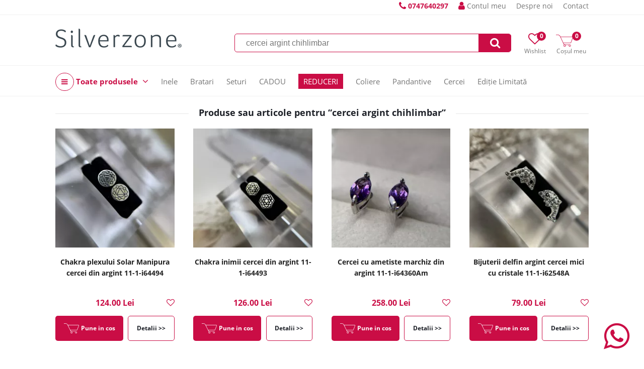

--- FILE ---
content_type: text/html; charset=UTF-8
request_url: https://www.silverzone.ro/search?q=cercei%20argint%20chihlimbar&page=5
body_size: 7799
content:
<!DOCTYPE html><html><head><title>cercei argint chihlimbar | SilverZone.ro</title><meta http-equiv="Content-Type" content="text/html; charset=UTF-8" /><meta property="fb:pages" content="" /><link rel="alternate" href="https://www.silverzone.ro" hreflang="x-default" /><meta name="viewport" content="width=device-width,initial-scale=1"><meta name='profitshareid' content='' /><meta name="google-site-verification" content="" /><meta name="facebook-domain-verification" content="" /><script type="text/javascript" async data-src="https://static.klaviyo.com/onsite/js/klaviyo.js?company_id=VEhkvN" id="klaviyo-script" class="consent-init-script"></script><script>(function(h,o,t,j,a,r){ h.hj=h.hj||function(){(h.hj.q=h.hj.q||[]).push(arguments)};h._hjSettings={hjid:5219583,hjsv:6};a=o.getElementsByTagName('head')[0];r=o.createElement('script');r.async=1; r.src=t+h._hjSettings.hjid+j+h._hjSettings.hjsv;a.appendChild(r);})(window,document,'https://static.hotjar.com/c/hotjar-','.js?sv=');</script><meta name="robots" content="noindex, follow" /><meta property="product:price:currency" content="RON"/><link href="/themes/silverzone.ro/css/style.227391d45ac84d4d2432d03da99b741ceeab7dca.css" rel="stylesheet" type="text/css" /><link href="/themes/silverzone.ro/modules/search/css/search.2778d798365636a43e766e5befb56cc4d8f4694a.css" rel="stylesheet" type="text/css" /><link href="/themes/silverzone.ro/css/blocks.45df8eabc6bb8f81ef29d429ef6c65340a7467e1.css" rel="stylesheet" type="text/css" /><link href="/themes/silverzone.ro/css/font-awesome-4.7.0.min.css" rel="stylesheet" type="text/css" /><script type="text/javascript">web_data_dir = '/data/6';</script><script type="text/javascript" src="/themes/silverzone.ro/js/scripts.1259b9bf811fbc34a8443eeae3ed40c0b3e4b813.js" async></script><script type="text/javascript" src="/themes/silverzone.ro/modules/menu/js/simple_dropdown_menu.6d015310d2479f9807d2c6a78b54bb9425b970a0.js" async></script></head><body><div id="hdt-w"><div id="hdt"><a href="tel:0747640297" class="top-info-phone desktop"><span class="txt"></span> <i class="fa fa-phone"></i> <span class="ti">0747640297</span></a><a href="/login" class="a-ht user"><span class="ic-ht fa fa-user"></span> Contul meu</a><a href="/despre-noi" class="a-ht">Despre noi</a><a href="/contact" class="a-ht">Contact</a></div></div><div id="hd-w"><div id="head"><a href="/" id="lg" title="Bijuterii Argint Online - Livrare Rapidă | Silverzone.ro"><img src="/data/6/R/sz.png" id="ilg" /></a><div id="h-ics"><a href="/wishlists" class="a-h-ic2 wishlist"><span class="fa fa-heart-o"></span><span class="lbl">Wishlist</span><span class="n" id="h-wli-n">0</span></a><a href="/cart" class="a-h-ic2 cart"><span class="ic-cart"></span><span class="lbl">Coșul meu</span><span class="n" id="h-minicart-n">0</span></a></div><div id="sfrm-w"><form action="/search" id="sfrm" method="get" autocomplete="off"><input type="text" placeholder="Caută bijuterii..." class="in" name="q" value="cercei argint chihlimbar" /><a href="#" class="sb fa fa-search" id="a-sfrm"></a></form><p class="recs"></p></div><div class="top-meniu-info-bar-mobile"><a href="/login" class="a-h-ic user"><i class="fa fa-user"></i> Autentifica-te aici</a><a href="tel:0747640297" class="top-info-phone mobile"><span class="txt"></span> <i class="fa fa-phone"></i> <span class="ti">0747640297</span></a></div></div><div id="h-ic-l"><a href="#" id="hm-toggle" class="menu-toggle a-h-ic3 fa fa-navicon" data-target="#hm-w,#btmw,.main-area,#cm,.top-info-phone.mobile,.top-meniu-info-bar-mobile,.a-hm.main"><span class="lbl">Meniu</span></a><a href="#" id="sfrm-toggle" class="menu-toggle a-h-ic3 search fa fa-search" data-target="#sfrm-w"><span class="lbl">Căutare</span></a></div></div><div id="hm-w"><div id="hm" class="menu-js"><a href="#" class="cm-all-cats c a-hm main" title="Toate produsele"><i class="ic-h-all-cats fa fa-navicon"></i> Toate produsele <i class="fa fa-angle-down"></i></a><div id="cm" class="c-sub cm-all-cats menu-js" data-opts='{"calc_pos": 0, "check_a_click": false}'><a href="/reduceri" class="cm-c2066 c a-cm" title="REDUCERI">REDUCERI</a><a href="/cercei-argint" class="cm-c89 c a-cm" title="Cercei">Cercei <span class="a-cm-i"></span></a><div class="c-sub cm-c89"><a href="/cercei-pietre" class="a-scm" title="Cercei cu Pietre">Cercei cu Pietre</a><a href="/cercei-pietre-semipretioase" class="a-scm sc2" title="Cercei pietre semipretioase">Cercei pietre semipretioase</a><a href="/cercei-pietre-colorate" class="a-scm sc2" title="Cercei pietre colorate">Cercei pietre colorate</a><a href="/cercei-scoica-sidef" class="a-scm sc2" title="Cercei scoica sidef">Cercei scoica sidef</a><a href="/cercei-perle" class="a-scm sc2" title="Cercei perle">Cercei perle</a><a href="/cercei-marcasite" class="a-scm sc2" title="Cercei marcasite">Cercei marcasite</a><a href="/cercei-cubic-zirconia" class="a-scm sc2" title="Cercei cubic zirconia">Cercei cubic zirconia</a><a href="/cercei-cristale" class="a-scm sc2" title="Cercei cristale">Cercei cristale</a><a href="/cercei-inchizatoare" class="a-scm" title="Cercei Inchizatoare">Cercei Inchizatoare</a><a href="/cercei-inchizatoare-englezeasca" class="a-scm sc2" title="Cercei inchizatoare englezeasca">Cercei inchizatoare englezeasca</a><a href="/cercei-inchizatoare-frantuzeasca" class="a-scm sc2" title="Cercei inchizatoare frantuzeasca">Cercei inchizatoare frantuzeasca</a><a href="/cercei-tortita-fara-inchizatoare" class="a-scm sc2" title="Cercei tortita fara inchizatoare">Cercei tortita fara inchizatoare</a><a href="/cercei-tortita-fixa-clasica" class="a-scm sc2" title="Cercei tortita fixa clasica">Cercei tortita fixa clasica</a><a href="/cercei-inchizatoare-surub" class="a-scm sc2" title="Cercei inchizatoare surub">Cercei inchizatoare surub</a><a href="/cercei-inchizatoare-furca" class="a-scm sc2" title="Cercei inchizatoare furca">Cercei inchizatoare furca</a><a href="/cercei-forma" class="a-scm" title="Cercei Forma">Cercei Forma</a><a href="/cercei-pe-lob" class="a-scm sc2" title="Cercei pe lob">Cercei pe lob</a><a href="/cercei-rotunzi" class="a-scm sc2" title="Cercei rotunzi">Cercei rotunzi</a><a href="/cercei-mici" class="a-scm sc2" title="Cercei mici">Cercei mici</a><a href="/cercei-mari" class="a-scm sc2" title="Cercei mari">Cercei mari</a><a href="/cercei-lungi" class="a-scm sc2" title="Cercei lungi">Cercei lungi</a><a href="/cercei-candelabru" class="a-scm sc2" title="Cercei candelabru">Cercei candelabru</a><a href="/cercei-placati-aur" class="a-scm sc2" title="Cercei placati cu aur">Cercei placati cu aur</a><a href="/cercei-handmade" class="a-scm sc2" title="Cercei handmade">Cercei handmade</a></div><a href="/inele-argint" class="cm-c110 c a-cm" title="Inele Argint">Inele Argint <span class="a-cm-i"></span></a><div class="c-sub cm-c110"><a href="/inele-de-logodna" class="a-scm" title="Inele de Logodna">Inele de Logodna</a><a href="/inele-logodna-argint" class="a-scm sc2" title="Inele Logodna din argint">Inele Logodna din argint</a><a href="/inele-logodna-placate-cu-aur" class="a-scm sc2" title="Inele logodna placate cu aur">Inele logodna placate cu aur</a><a href="/inele-pietre" class="a-scm" title="Inele cu Pietre">Inele cu Pietre</a><a href="/inele-pietre-semipretioase" class="a-scm sc2" title="Inele pietre semipretioase">Inele pietre semipretioase</a><a href="/inele-pietre-colorate" class="a-scm sc2" title="Inele pietre colorate">Inele pietre colorate</a><a href="/inele-handmade" class="a-scm sc2" title="Inele handmade">Inele handmade</a><a href="/inele-scoica-sidef" class="a-scm sc2" title="Inele scoica sidef">Inele scoica sidef</a><a href="/inele-perle" class="a-scm sc2" title="Inele perle">Inele perle</a><a href="/inele-marcasite" class="a-scm sc2" title="Inele marcasite">Inele marcasite</a><a href="/inele-cubic-zirconia" class="a-scm sc2" title="Inele cubic zirconia">Inele cubic zirconia</a><a href="/inele-cristale" class="a-scm sc2" title="Inele cristale">Inele cristale</a><a href="/inele-fara-pietre" class="a-scm" title="Inele fara Pietre">Inele fara Pietre</a><a href="/verighete" class="a-scm sc2" title="Verighete">Verighete</a><a href="/inele-argint-masiv" class="a-scm sc2" title="Inele argint masiv">Inele argint masiv</a></div><a href="/pandantive" class="cm-c114 c a-cm" title="Pandantive">Pandantive <span class="a-cm-i"></span></a><div class="c-sub cm-c114"><a href="/pandantive-forma" class="a-scm" title="Pandantive Forma">Pandantive Forma</a><a href="/pandantive-mari" class="a-scm sc2" title="Pandantive Mari">Pandantive Mari</a><a href="/pandantive-mici" class="a-scm sc2" title="Pandantive Mici">Pandantive Mici</a><a href="/pandantive-cruciulite" class="a-scm sc2" title="Pandantive Cruciulite">Pandantive Cruciulite</a><a href="/pandantive-inimioare" class="a-scm sc2" title="Pandantive Inimioare">Pandantive Inimioare</a><a href="/pandantive-flori" class="a-scm sc2" title="Pandantive flori">Pandantive flori</a><a href="/pandantive-animale" class="a-scm sc2" title="Pandantive animale">Pandantive animale</a><a href="/pandantive-simboluri" class="a-scm sc2" title="Pandantive simboluri">Pandantive simboluri</a><a href="/martisoare" class="a-scm sc2" title="Martisoare">Martisoare</a><a href="/ingeri-si-aripi" class="a-scm sc2" title="Pandantive in forma de Ingeri si Aripi">Pandantive in forma de Ingeri si Aripi</a><a href="/brose" class="a-scm sc2" title="Brose Argint">Brose Argint</a><a href="/pandantive-pietre" class="a-scm" title="Pandantive Pietre">Pandantive Pietre</a><a href="/pandantive-pietre-semipretioase" class="a-scm sc2" title="Pandantive pietre semipretioase">Pandantive pietre semipretioase</a><a href="/pandantive-pietre-colorate" class="a-scm sc2" title="Pandantive pietre colorate">Pandantive pietre colorate</a><a href="/pandantive-scoica-sidef" class="a-scm sc2" title="Pandantive scoica sidef">Pandantive scoica sidef</a><a href="/pandantive-perle" class="a-scm sc2" title="Pandantive perle">Pandantive perle</a><a href="/pandantive-marcasite" class="a-scm sc2" title="Pandantive marcasite">Pandantive marcasite</a><a href="/pandantive-cubic-zirconia" class="a-scm sc2" title="Pandantive cubic zirconia">Pandantive cubic zirconia</a><a href="/pandantive-cristale" class="a-scm sc2" title="Pandantive cristale">Pandantive cristale</a><a href="/pandantive-fara-pietre" class="a-scm" title="Pandantive fara pietre">Pandantive fara pietre</a><a href="/pandantive-decupate" class="a-scm sc2" title="Pandantive decupate">Pandantive decupate</a><a href="/pandantive-gravate" class="a-scm sc2" title="Pandantive gravate">Pandantive gravate</a><a href="/medalion-pentru-poza" class="a-scm sc2" title="Medalion pentru poza">Medalion pentru poza</a></div><a href="/coliere" class="cm-c132 c a-cm" title="Coliere Argint">Coliere Argint <span class="a-cm-i"></span></a><div class="c-sub cm-c132"><a href="/lanturi" class="a-scm" title="Lanturi">Lanturi</a><a href="/lanturi-argint" class="a-scm sc2" title="Lanturi argint">Lanturi argint</a><a href="/lanturi-placate-cu-aur" class="a-scm sc2" title="Lanturi placate cu aur">Lanturi placate cu aur</a><a href="/coliere-pietre" class="a-scm" title="Coliere cu pietre">Coliere cu pietre</a><a href="/coliere-handmade" class="a-scm sc2" title="Coliere Handmade">Coliere Handmade</a><a href="/coliere-pietre-semipretioase" class="a-scm sc2" title="Coliere pietre semipretioase">Coliere pietre semipretioase</a><a href="/coliere-pietre-colorate" class="a-scm sc2" title="Coliere pietre colorate">Coliere pietre colorate</a><a href="/coliere-scoica-sidef" class="a-scm sc2" title="Coliere scoica sidef">Coliere scoica sidef</a><a href="/coliere-perle" class="a-scm sc2" title="Coliere cu perle">Coliere cu perle</a><a href="/coliere-cubic-zirconia" class="a-scm sc2" title="Coliere cubic zirconia">Coliere cubic zirconia</a><a href="/coliere-cristale" class="a-scm sc2" title="Coliere cristale">Coliere cristale</a><a href="/coliere-lungime" class="a-scm" title="Lungime">Lungime</a><a href="/coliere-40-cm" class="a-scm sc2" title="Coliere de 40 cm">Coliere de 40 cm</a><a href="/coliere-42-cm" class="a-scm sc2" title="Coliere de 42 cm">Coliere de 42 cm</a><a href="/coliere-45-cm" class="a-scm sc2" title="Coliere de 45 cm">Coliere de 45 cm</a><a href="/coliere-50-cm" class="a-scm sc2" title="Coliere de 50 cm">Coliere de 50 cm</a><a href="/coliere-55-cm" class="a-scm sc2" title="Coliere de 55 cm">Coliere de 55 cm</a><a href="/coliere-lungi" class="a-scm sc2" title="Coliere lungi peste 60 cm">Coliere lungi peste 60 cm</a></div><a href="/bratari" class="cm-c150 c a-cm" title="Bratari">Bratari <span class="a-cm-i"></span></a><div class="c-sub cm-c150"><a href="/bratari-de-mana" class="a-scm" title="Bratari de mana">Bratari de mana</a><a href="/bratari-argint" class="a-scm sc2" title="Bratari argint">Bratari argint</a><a href="/bratari-placate-cu-aur" class="a-scm sc2" title="Bratari placate cu aur">Bratari placate cu aur</a><a href="/bratari-cu-snur" class="a-scm sc2" title="Bratari cu snur">Bratari cu snur</a><a href="/bratari-handmade" class="a-scm sc2" title="Bratari handmade">Bratari handmade</a><a href="/bratari-piele" class="a-scm sc2" title="Bratari piele">Bratari piele</a><a href="/bratari-pietre" class="a-scm" title="Bratari cu pietre">Bratari cu pietre</a><a href="/bratari-pietre-semipretioase" class="a-scm sc2" title="Bratari pietre semipretioase">Bratari pietre semipretioase</a><a href="/bratari-perle" class="a-scm sc2" title="Bratari perle">Bratari perle</a><a href="/bratari-cubic-zirconia" class="a-scm sc2" title="Bratari cubic zirconia">Bratari cubic zirconia</a><a href="/bratari-cristale" class="a-scm sc2" title="Bratari cristale">Bratari cristale</a><a href="/bratari-glezna" class="a-scm" title="Bratari de glezna">Bratari de glezna</a></div><a href="/seturi-bijuterii" class="cm-c165 c a-cm" title="Bijuterii Argint Seturi ">Bijuterii Argint Seturi  <span class="a-cm-i"></span></a><div class="c-sub cm-c165"><a href="/seturi-cu-pietre" class="a-scm" title="Seturi pietre">Seturi pietre</a><a href="/seturi-pietre-semipretioase" class="a-scm sc2" title="Seturi pietre semipretioase">Seturi pietre semipretioase</a><a href="/seturi-pietre-colorate" class="a-scm sc2" title="Seturi pietre colorate">Seturi pietre colorate</a><a href="/seturi-scoica-sidef" class="a-scm sc2" title="Seturi scoica sidef">Seturi scoica sidef</a><a href="/seturi-perle" class="a-scm sc2" title="Seturi perle">Seturi perle</a><a href="/seturi-marcasite" class="a-scm sc2" title="Seturi marcasite">Seturi marcasite</a><a href="/seturi-cubic-zirconia" class="a-scm sc2" title="Seturi cubic zirconia">Seturi cubic zirconia</a><a href="/seturi-cristale" class="a-scm sc2" title="Seturi cristale">Seturi cristale</a><a href="/seturi-cu-inel" class="a-scm" title="Seturi cu inel">Seturi cu inel</a><a href="/seturi-cercei-pandantiv" class="a-scm" title="Seturi cercei cu pandantiv">Seturi cercei cu pandantiv</a></div><a href="/colectii" class="cm-c184 c a-cm" title="Bijuterii Colectii">Bijuterii Colectii <span class="a-cm-i"></span></a><div class="c-sub cm-c184"><a href="/bijuterii-pietre-semipretioase" class="a-scm" title="Bijuterii pietre semipretioase">Bijuterii pietre semipretioase</a><a href="/bijuterii-perle" class="a-scm" title="Bijuterii cu perle">Bijuterii cu perle</a><a href="/bijuterii-marcasite" class="a-scm" title="Bijuterii cu marcasite">Bijuterii cu marcasite</a><a href="/bijuterii-cu-scoica-si-sidef" class="a-scm" title="Bijuterii cu scoica si sidef">Bijuterii cu scoica si sidef</a><a href="/bijuterii-mireasa" class="a-scm" title=" Bijuterii de mireasa"> Bijuterii de mireasa</a><a href="/bijuterii-handmade" class="a-scm" title="Bijuterii handmade">Bijuterii handmade</a><a href="/bijuterii-placate-cu-aur" class="a-scm" title="Bijuterii placate cu aur">Bijuterii placate cu aur</a><a href="/bijuterii-copii" class="a-scm" title="Bijuterii copii">Bijuterii copii</a><a href="/bijuterii-barbati" class="a-scm" title="Bijuterii pentru barbati">Bijuterii pentru barbati</a><a href="/bijuterii-vintage" class="a-scm" title="Bijuterii vintage">Bijuterii vintage</a></div><a href="/cadouri" class="cm-c6 c a-cm" title="Cadouri Bijuterii">Cadouri Bijuterii <span class="a-cm-i"></span></a><div class="c-sub cm-c6"><a href="/cadouri-pentru-iubita" class="a-scm" title="Cadouri pentru iubita">Cadouri pentru iubita</a><a href="/cadouri-femei" class="a-scm" title="Cadouri femei">Cadouri femei</a><a href="/cadouri-barbati" class="a-scm" title="Cadouri barbati">Cadouri barbati</a><a href="/cadouri-de-valentine-s-day" class="a-scm" title="Cadouri de Valentine`s Day">Cadouri de Valentine`s Day</a><a href="/cadouri-de-paste" class="a-scm" title="Cadouri de Paste">Cadouri de Paste</a><a href="/cadouri-copii" class="a-scm" title="Cadouri copii">Cadouri copii</a><a href="/cadouri-corporate" class="a-scm" title="Cadouri corporate">Cadouri corporate</a><a href="/cadouri-de-lux" class="a-scm" title="Cadouri de lux">Cadouri de lux</a><a href="/cadouri-mos-nicolae" class="a-scm" title="Cadouri de Mos Nicolae">Cadouri de Mos Nicolae</a><a href="/cadouri-craciun" class="a-scm" title="Cadouri de Craciun">Cadouri de Craciun</a><a href="/cadouri-ziua-indragostitilor" class="a-scm" title="Cadouri de Ziua Indragostitilor">Cadouri de Ziua Indragostitilor</a><a href="/martisoare-argint" class="a-scm" title="Martisoare Argint">Martisoare Argint</a></div><a href="/editie-limitata" class="cm-c2059 c a-cm" title="Editie Limitata">Editie Limitata</a><a href="/Party" class="cm-c2067 c a-cm" title="Party!">Party!</a><a href="/bijuterii" class="cm-c213 c a-cm" title="Bijuterii Noi">Bijuterii Noi</a><a href="/bijuterii-argint-ieftine" class="cm-c8 c a-cm" title="Bijuterii argint ieftine">Bijuterii argint ieftine</a><a href="/reduceri-bijuterii" class="cm-c10 c a-cm" title="Reduceri Bijuterii">Reduceri Bijuterii</a><a href="/cutiute-bijuterii" class="cm-c11 c a-cm" title="Cutiute Bijuterii">Cutiute Bijuterii</a><a href="/reduceri-black-friday" class="cm-c1 c a-cm" title="Bijuterii Reduceri Black Friday">Bijuterii Reduceri Black Friday</a><a href="/bijuterii-argint" class="cm-c2 c a-cm" title="Bijuterii argint">Bijuterii argint</a><a href="/CADOU" class="cm-c2064 c a-cm" title="CADOU">CADOU</a></div><a href="/inele-argint" class="cm243 a-hm main Inele " title="Inele">Inele</a><a href="/bratari" class="cm294 a-hm main Bratari " title="Bratari">Bratari</a><a href="/seturi-bijuterii" class="cm310 a-hm main Seturi " title="Seturi">Seturi</a><a href="/CADOU" class="cm765 a-hm main CADOU " title="CADOU">CADOU</a><a href="/reduceri" class="cm770 a-hm main REDUCERI mark1" title="REDUCERI">REDUCERI</a><a href="/coliere" class="cm278 a-hm main Coliere " title="Coliere">Coliere</a><a href="/pandantive" class="cm262 a-hm main Pandantive " title="Pandantive">Pandantive</a><a href="/cercei-argint" class="cm227 a-hm main Cercei " title="Cercei">Cercei</a><a href="/editie-limitata" class="cm773 a-hm main Ediție Limitată " title="Ediție Limitată">Ediție Limitată</a></div></div><div id="m"><link href="/themes/silverzone.ro/modules/search/css/search.2778d798365636a43e766e5befb56cc4d8f4694a.css" rel="stylesheet" type="text/css" /><div class="page-title"><i class="hr"></i><span class="txt">Produse sau articole pentru “cercei argint chihlimbar”</span></div><i class="cb"></i><ul class="products desk-4"><li class="li-p"><a href="/chakra-plexului-Solar-Manipura-cercei-11-1-i64494" class="pz" title="Chakra plexului Solar Manipura cercei din argint 11-1-i64494"><img src="/data/6/images/T/img_3574.webp" alt="Chakra plexului Solar Manipura cercei din argint 11-1-i64494" class="i-p" loading="lazy" /></a><div class="ww"><div class="tw"><h2 class="li-p-t-h"><a href="/chakra-plexului-Solar-Manipura-cercei-11-1-i64494" class="a-pt" title="Chakra plexului Solar Manipura cercei din argint 11-1-i64494">Chakra plexului Solar Manipura cercei din argint 11-1-i64494</a></h2></div><div class="pr">124.00 Lei</div><div class="btns"><a href="/chakra-plexului-Solar-Manipura-cercei-11-1-i64494" class="p2c" data-pid="14363" data-sku=""><i class="ic"> </i> <b class="txt">Pune in cos</b></a><a href="/chakra-plexului-Solar-Manipura-cercei-11-1-i64494" class="p2p">Detalii >></a><a href="#" class="p2wl" data-pid="14363"><i class="fa fa-heart-o"></i><span class="tip">Adauga la Wishlist</i></a></div></div></li><li class="li-p"><a href="/Chakra-inimii-cercei-11-1-i64493" class="pz" title="Chakra inimii cercei din argint 11-1-i64493"><img src="/data/6/images/T/img_3632.webp" alt="Chakra inimii cercei din argint 11-1-i64493" class="i-p" loading="lazy" /></a><div class="ww"><div class="tw"><h2 class="li-p-t-h"><a href="/Chakra-inimii-cercei-11-1-i64493" class="a-pt" title="Chakra inimii cercei din argint 11-1-i64493">Chakra inimii cercei din argint 11-1-i64493</a></h2></div><div class="pr">126.00 Lei</div><div class="btns"><a href="/Chakra-inimii-cercei-11-1-i64493" class="p2c" data-pid="14366" data-sku=""><i class="ic"> </i> <b class="txt">Pune in cos</b></a><a href="/Chakra-inimii-cercei-11-1-i64493" class="p2p">Detalii >></a><a href="#" class="p2wl" data-pid="14366"><i class="fa fa-heart-o"></i><span class="tip">Adauga la Wishlist</i></a></div></div></li><li class="li-p"><a href="/Cercei-ametiste-argint-17-1-i64363Am" class="pz" title="Cercei cu ametiste marchiz din argint 11-1-i64360Am"><img src="/data/6/images/T/img_6152.webp" alt="Cercei cu ametiste marchiz din argint 11-1-i64360Am" class="i-p" loading="lazy" /></a><div class="ww"><div class="tw"><h2 class="li-p-t-h"><a href="/Cercei-ametiste-argint-17-1-i64363Am" class="a-pt" title="Cercei cu ametiste marchiz din argint 11-1-i64360Am">Cercei cu ametiste marchiz din argint 11-1-i64360Am</a></h2></div><div class="pr">258.00 Lei</div><div class="btns"><a href="/Cercei-ametiste-argint-17-1-i64363Am" class="p2c" data-pid="14585" data-sku=""><i class="ic"> </i> <b class="txt">Pune in cos</b></a><a href="/Cercei-ametiste-argint-17-1-i64363Am" class="p2p">Detalii >></a><a href="#" class="p2wl" data-pid="14585"><i class="fa fa-heart-o"></i><span class="tip">Adauga la Wishlist</i></a></div></div></li><li class="li-p"><a href="/bijuterii-delfin-argint-cercei-11-1-i62548A" class="pz" title="Bijuterii delfin argint cercei mici cu cristale 11-1-i62548A"><img src="/data/6/images/T/img_2708.webp" alt="Bijuterii delfin argint cercei mici cu cristale 11-1-i62548A" class="i-p" loading="lazy" /></a><div class="ww"><div class="tw"><h2 class="li-p-t-h"><a href="/bijuterii-delfin-argint-cercei-11-1-i62548A" class="a-pt" title="Bijuterii delfin argint cercei mici cu cristale 11-1-i62548A">Bijuterii delfin argint cercei mici cu cristale 11-1-i62548A</a></h2></div><div class="pr">79.00 Lei</div><div class="btns"><a href="/bijuterii-delfin-argint-cercei-11-1-i62548A" class="p2c" data-pid="13262" data-sku=""><i class="ic"> </i> <b class="txt">Pune in cos</b></a><a href="/bijuterii-delfin-argint-cercei-11-1-i62548A" class="p2p">Detalii >></a><a href="#" class="p2wl" data-pid="13262"><i class="fa fa-heart-o"></i><span class="tip">Adauga la Wishlist</i></a></div></div></li><li class="li-p"><a href="/cercei-din-argint-si-cubic-zirconia-rosu" class="pz" title="Cercei din argint si cubic zirconia rosu 11-1-i4379"><img src="/data/6/images/T/img_6644.webp" alt="Cercei din argint si cubic zirconia rosu 11-1-i4379" class="i-p" loading="lazy" /></a><div class="ww"><div class="tw"><h2 class="li-p-t-h"><a href="/cercei-din-argint-si-cubic-zirconia-rosu" class="a-pt" title="Cercei din argint si cubic zirconia rosu 11-1-i4379">Cercei din argint si cubic zirconia rosu 11-1-i4379</a></h2></div><div class="pr">286.00 Lei</div><div class="btns"><a href="/cercei-din-argint-si-cubic-zirconia-rosu" class="p2c" data-pid="7147" data-sku=""><i class="ic"> </i> <b class="txt">Pune in cos</b></a><a href="/cercei-din-argint-si-cubic-zirconia-rosu" class="p2p">Detalii >></a><a href="#" class="p2wl" data-pid="7147"><i class="fa fa-heart-o"></i><span class="tip">Adauga la Wishlist</i></a></div></div></li><li class="li-p"><a href="/Cercei-mici-in-stil-celtic-din-argint-11-1-i45170" class="pz" title="Cercei mici in stil celtic din argint 11-1-i45170"><img src="/data/6/images/T/img_2644.webp" alt="Cercei mici in stil celtic din argint 11-1-i45170" class="i-p" loading="lazy" /></a><div class="ww"><div class="tw"><h2 class="li-p-t-h"><a href="/Cercei-mici-in-stil-celtic-din-argint-11-1-i45170" class="a-pt" title="Cercei mici in stil celtic din argint 11-1-i45170">Cercei mici in stil celtic din argint 11-1-i45170</a></h2></div><div class="pr">75.00 Lei</div><div class="btns"><a href="/Cercei-mici-in-stil-celtic-din-argint-11-1-i45170" class="p2c" data-pid="8017" data-sku=""><i class="ic"> </i> <b class="txt">Pune in cos</b></a><a href="/Cercei-mici-in-stil-celtic-din-argint-11-1-i45170" class="p2p">Detalii >></a><a href="#" class="p2wl" data-pid="8017"><i class="fa fa-heart-o"></i><span class="tip">Adauga la Wishlist</i></a></div></div></li><li class="li-p"><a href="/cercei-veriga-din-argint-11-1-i33438" class="pz" title="Cercei veriga din argint 11-1-i33438"><img src="/data/6/images/T/img_4535.webp" alt="Cercei veriga din argint 11-1-i33438" class="i-p" loading="lazy" /></a><div class="ww"><div class="tw"><h2 class="li-p-t-h"><a href="/cercei-veriga-din-argint-11-1-i33438" class="a-pt" title="Cercei veriga din argint 11-1-i33438">Cercei veriga din argint 11-1-i33438</a></h2></div><div class="pr">155.00 Lei</div><div class="btns"><a href="/cercei-veriga-din-argint-11-1-i33438" class="p2c" data-pid="3279" data-sku=""><i class="ic"> </i> <b class="txt">Pune in cos</b></a><a href="/cercei-veriga-din-argint-11-1-i33438" class="p2p">Detalii >></a><a href="#" class="p2wl" data-pid="3279"><i class="fa fa-heart-o"></i><span class="tip">Adauga la Wishlist</i></a></div></div></li><li class="li-p"><a href="/Cercei-copii-din-argint-cu-pietricele-11-1-i59190" class="pz" title="Cercei copii din argint cu pietricele 11-1-i59190"><img src="/data/6/images/T/img_4846.webp" alt="Cercei copii din argint cu pietricele 11-1-i59190" class="i-p" loading="lazy" /></a><div class="ww"><div class="tw"><h2 class="li-p-t-h"><a href="/Cercei-copii-din-argint-cu-pietricele-11-1-i59190" class="a-pt" title="Cercei copii din argint cu pietricele 11-1-i59190">Cercei copii din argint cu pietricele 11-1-i59190</a></h2></div><div class="pr">165.00 Lei</div><div class="btns"><a href="/Cercei-copii-din-argint-cu-pietricele-11-1-i59190" class="p2c" data-pid="11130" data-sku=""><i class="ic"> </i> <b class="txt">Pune in cos</b></a><a href="/Cercei-copii-din-argint-cu-pietricele-11-1-i59190" class="p2p">Detalii >></a><a href="#" class="p2wl" data-pid="11130"><i class="fa fa-heart-o"></i><span class="tip">Adauga la Wishlist</i></a></div></div></li><li class="li-p"><a href="/Cercei-pe-lob-din-argint-cu-pietre-albastre-11-1-i59209" class="pz" title="Cercei pe lob din argint cu pietre albastre 11-1-i59209"><img src="/data/6/images/T/img_5760.webp" alt="Cercei pe lob din argint cu pietre albastre 11-1-i59209" class="i-p" loading="lazy" /></a><div class="ww"><div class="tw"><h2 class="li-p-t-h"><a href="/Cercei-pe-lob-din-argint-cu-pietre-albastre-11-1-i59209" class="a-pt" title="Cercei pe lob din argint cu pietre albastre 11-1-i59209">Cercei pe lob din argint cu pietre albastre 11-1-i59209</a></h2></div><div class="pr">219.00 Lei</div><div class="btns"><a href="/Cercei-pe-lob-din-argint-cu-pietre-albastre-11-1-i59209" class="p2c" data-pid="11138" data-sku=""><i class="ic"> </i> <b class="txt">Pune in cos</b></a><a href="/Cercei-pe-lob-din-argint-cu-pietre-albastre-11-1-i59209" class="p2p">Detalii >></a><a href="#" class="p2wl" data-pid="11138"><i class="fa fa-heart-o"></i><span class="tip">Adauga la Wishlist</i></a></div></div></li><li class="li-p"><a href="/cercei-lungi-din-argint-cu-aspect-de-aur-alb-cu-perla-de-cultura-alba" class="pz" title="Cercei lungi din argint cu aspect de aur alb cu perla de cultura alba 11-1-i356"><img src="/data/6/images/T/img_5060.webp" alt="Cercei lungi din argint cu aspect de aur alb cu perla de cultura alba 11-1-i356" class="i-p" loading="lazy" /></a><div class="ww"><div class="tw"><h2 class="li-p-t-h"><a href="/cercei-lungi-din-argint-cu-aspect-de-aur-alb-cu-perla-de-cultura-alba" class="a-pt" title="Cercei lungi din argint cu aspect de aur alb cu perla de cultura alba 11-1-i356">Cercei lungi din argint cu aspect de aur alb cu perla de cultura alba 11-1-i356</a></h2></div><div class="pr">210.00 Lei</div><div class="btns"><a href="/cercei-lungi-din-argint-cu-aspect-de-aur-alb-cu-perla-de-cultura-alba" class="p2c" data-pid="1122" data-sku=""><i class="ic"> </i> <b class="txt">Pune in cos</b></a><a href="/cercei-lungi-din-argint-cu-aspect-de-aur-alb-cu-perla-de-cultura-alba" class="p2p">Detalii >></a><a href="#" class="p2wl" data-pid="1122"><i class="fa fa-heart-o"></i><span class="tip">Adauga la Wishlist</i></a></div></div></li></ul><div class="nav"><div class="pag" data-tp="10"><a href="/search?q=cercei argint chihlimbar&page=4" class="a-pg f fa fa-angle-left"></a><a href="/search?q=cercei argint chihlimbar" class="a-pg">1</a><a href="/search?q=cercei argint chihlimbar&page=2" class="a-pg">2</a><a href="/search?q=cercei argint chihlimbar&page=3" class="a-pg">3</a><a href="/search?q=cercei argint chihlimbar&page=4" class="a-pg">4</a><a href="/search?q=cercei argint chihlimbar&page=5" class="a-pg s">5</a><a href="/search?q=cercei argint chihlimbar&page=6" class="a-pg">6</a><a href="/search?q=cercei argint chihlimbar&page=7" class="a-pg">7</a><a href="/search?q=cercei argint chihlimbar&page=8" class="a-pg">8</a><a href="/search?q=cercei argint chihlimbar&page=9" class="a-pg">9</a><a href="/search?q=cercei argint chihlimbar&page=10" class="a-pg">10</a><a href="/search?q=cercei argint chihlimbar&page=6" class="a-pg n fa fa-angle-right"> </a></div><i class="pag-cb"></i></div><div class="page-title cb"><i class="hr"></i><span class="txt">Căutări populare de la alți clienți din comunitatea noastră</span></div><ul class="ss-top-searches"><li class="ss-ts-item"><a href="/search?q=lantisor argint cu cruciulita" class="a-s-ts" rel="noindex, nofollow"><i class="i-a-s-ts fa fa-search"></i>lantisor argint cu cruciulita</a></li><li class="ss-ts-item"><a href="/search?q=cercei lantisor" class="a-s-ts" rel="noindex, nofollow"><i class="i-a-s-ts fa fa-search"></i>cercei lantisor</a></li><li class="ss-ts-item"><a href="/search?q=cauta bijuterii" class="a-s-ts" rel="noindex, nofollow"><i class="i-a-s-ts fa fa-search"></i>cauta bijuterii</a></li><li class="ss-ts-item"><a href="/search?q=bijuterii ochiul horus" class="a-s-ts" rel="noindex, nofollow"><i class="i-a-s-ts fa fa-search"></i>bijuterii ochiul horus</a></li><li class="ss-ts-item"><a href="/search?q=pandantiv care se deschide" class="a-s-ts" rel="noindex, nofollow"><i class="i-a-s-ts fa fa-search"></i>pandantiv care se deschide</a></li><li class="ss-ts-item"><a href="/search?q=verigheta" class="a-s-ts" rel="noindex, nofollow"><i class="i-a-s-ts fa fa-search"></i>verigheta</a></li><li class="ss-ts-item"><a href="/search?q=copacul vietii" class="a-s-ts" rel="noindex, nofollow"><i class="i-a-s-ts fa fa-search"></i>copacul vietii</a></li><li class="ss-ts-item"><a href="/search?q=pandantiv inima deschide" class="a-s-ts" rel="noindex, nofollow"><i class="i-a-s-ts fa fa-search"></i>pandantiv inima deschide</a></li><li class="ss-ts-item"><a href="/search?q=cercei creole argint" class="a-s-ts" rel="noindex, nofollow"><i class="i-a-s-ts fa fa-search"></i>cercei creole argint</a></li><li class="ss-ts-item"><a href="/search?q=steaua lui david argint" class="a-s-ts" rel="noindex, nofollow"><i class="i-a-s-ts fa fa-search"></i>steaua lui david argint</a></li><li class="ss-ts-item"><a href="/search?q=argint cruce ankh" class="a-s-ts" rel="noindex, nofollow"><i class="i-a-s-ts fa fa-search"></i>argint cruce ankh</a></li><li class="ss-ts-item"><a href="/search?q=floarea vietii" class="a-s-ts" rel="noindex, nofollow"><i class="i-a-s-ts fa fa-search"></i>floarea vietii</a></li><li class="ss-ts-item"><a href="/search?q=opal" class="a-s-ts" rel="noindex, nofollow"><i class="i-a-s-ts fa fa-search"></i>opal</a></li><li class="ss-ts-item"><a href="/search?q=bratara infinit" class="a-s-ts" rel="noindex, nofollow"><i class="i-a-s-ts fa fa-search"></i>bratara infinit</a></li><li class="ss-ts-item"><a href="/search?q=cercei turcoaz" class="a-s-ts" rel="noindex, nofollow"><i class="i-a-s-ts fa fa-search"></i>cercei turcoaz</a></li><li class="ss-ts-item"><a href="/search?q=ochi turcesc" class="a-s-ts" rel="noindex, nofollow"><i class="i-a-s-ts fa fa-search"></i>ochi turcesc</a></li><li class="ss-ts-item"><a href="/search?q=ametist" class="a-s-ts" rel="noindex, nofollow"><i class="i-a-s-ts fa fa-search"></i>ametist</a></li><li class="ss-ts-item"><a href="/search?q=inel argint safir albastru" class="a-s-ts" rel="noindex, nofollow"><i class="i-a-s-ts fa fa-search"></i>inel argint safir albastru</a></li><li class="ss-ts-item"><a href="/search?q=cercei" class="a-s-ts" rel="noindex, nofollow"><i class="i-a-s-ts fa fa-search"></i>cercei</a></li><li class="ss-ts-item"><a href="/search?q=piatra albastra" class="a-s-ts" rel="noindex, nofollow"><i class="i-a-s-ts fa fa-search"></i>piatra albastra</a></li><li class="ss-ts-item"><a href="/search?q=cercei topaz mistic" class="a-s-ts" rel="noindex, nofollow"><i class="i-a-s-ts fa fa-search"></i>cercei topaz mistic</a></li><li class="ss-ts-item"><a href="/search?q=cercei piatra verde" class="a-s-ts" rel="noindex, nofollow"><i class="i-a-s-ts fa fa-search"></i>cercei piatra verde</a></li><li class="ss-ts-item"><a href="/search?q=granat" class="a-s-ts" rel="noindex, nofollow"><i class="i-a-s-ts fa fa-search"></i>granat</a></li><li class="ss-ts-item"><a href="/search?q=topaz" class="a-s-ts" rel="noindex, nofollow"><i class="i-a-s-ts fa fa-search"></i>topaz</a></li><li class="ss-ts-item"><a href="/search?q=piatra lunii" class="a-s-ts" rel="noindex, nofollow"><i class="i-a-s-ts fa fa-search"></i>piatra lunii</a></li><li class="ss-ts-item"><a href="/search?q=bratara ochiul lui horus" class="a-s-ts" rel="noindex, nofollow"><i class="i-a-s-ts fa fa-search"></i>bratara ochiul lui horus</a></li><li class="ss-ts-item"><a href="/search?q=pandantiv ingeras argint" class="a-s-ts" rel="noindex, nofollow"><i class="i-a-s-ts fa fa-search"></i>pandantiv ingeras argint</a></li><li class="ss-ts-item"><a href="/search?q=cercei smarald" class="a-s-ts" rel="noindex, nofollow"><i class="i-a-s-ts fa fa-search"></i>cercei smarald</a></li><li class="ss-ts-item"><a href="/search?q=cercei argint clips" class="a-s-ts" rel="noindex, nofollow"><i class="i-a-s-ts fa fa-search"></i>cercei argint clips</a></li><li class="ss-ts-item"><a href="/search?q=turcoaz" class="a-s-ts" rel="noindex, nofollow"><i class="i-a-s-ts fa fa-search"></i>turcoaz</a></li><li class="ss-ts-item"><a href="/search?q=cercei opal alb" class="a-s-ts" rel="noindex, nofollow"><i class="i-a-s-ts fa fa-search"></i>cercei opal alb</a></li><li class="ss-ts-item"><a href="/search?q=chihlimbar" class="a-s-ts" rel="noindex, nofollow"><i class="i-a-s-ts fa fa-search"></i>chihlimbar</a></li><li class="ss-ts-item"><a href="/search?q=inel piatra albastra" class="a-s-ts" rel="noindex, nofollow"><i class="i-a-s-ts fa fa-search"></i>inel piatra albastra</a></li><li class="ss-ts-item"><a href="/search?q=smarald" class="a-s-ts" rel="noindex, nofollow"><i class="i-a-s-ts fa fa-search"></i>smarald</a></li><li class="ss-ts-item"><a href="/search?q=safir" class="a-s-ts" rel="noindex, nofollow"><i class="i-a-s-ts fa fa-search"></i>safir</a></li><li class="ss-ts-item"><a href="/search?q=cercei cheia sol" class="a-s-ts" rel="noindex, nofollow"><i class="i-a-s-ts fa fa-search"></i>cercei cheia sol</a></li><li class="ss-ts-item"><a href="/search?q=cercei piatra albastra" class="a-s-ts" rel="noindex, nofollow"><i class="i-a-s-ts fa fa-search"></i>cercei piatra albastra</a></li><li class="ss-ts-item"><a href="/search?q=cruciulita botez" class="a-s-ts" rel="noindex, nofollow"><i class="i-a-s-ts fa fa-search"></i>cruciulita botez</a></li><li class="ss-ts-item"><a href="/search?q=lant argint lung" class="a-s-ts" rel="noindex, nofollow"><i class="i-a-s-ts fa fa-search"></i>lant argint lung</a></li><li class="ss-ts-item"><a href="/search?q=topaz pret" class="a-s-ts" rel="noindex, nofollow"><i class="i-a-s-ts fa fa-search"></i>topaz pret</a></li><li class="ss-ts-item"><a href="/search?q=buburuza" class="a-s-ts" rel="noindex, nofollow"><i class="i-a-s-ts fa fa-search"></i>buburuza</a></li><li class="ss-ts-item"><a href="/search?q=inel opal albastru" class="a-s-ts" rel="noindex, nofollow"><i class="i-a-s-ts fa fa-search"></i>inel opal albastru</a></li><li class="ss-ts-item"><a href="/search?q=cercei cruciulita" class="a-s-ts" rel="noindex, nofollow"><i class="i-a-s-ts fa fa-search"></i>cercei cruciulita</a></li><li class="ss-ts-item"><a href="/search?q=cuart roz" class="a-s-ts" rel="noindex, nofollow"><i class="i-a-s-ts fa fa-search"></i>cuart roz</a></li><li class="ss-ts-item"><a href="/search?q=citrin" class="a-s-ts" rel="noindex, nofollow"><i class="i-a-s-ts fa fa-search"></i>citrin</a></li><li class="ss-ts-item"><a href="/search?q=medalion cu poza si lantisor" class="a-s-ts" rel="noindex, nofollow"><i class="i-a-s-ts fa fa-search"></i>medalion cu poza si lantisor</a></li><li class="ss-ts-item"><a href="/search?q=aripi inger" class="a-s-ts" rel="noindex, nofollow"><i class="i-a-s-ts fa fa-search"></i>aripi inger</a></li><li class="ss-ts-item"><a href="/search?q=rubin" class="a-s-ts" rel="noindex, nofollow"><i class="i-a-s-ts fa fa-search"></i>rubin</a></li><li class="ss-ts-item"><a href="/search?q=bratara din argint cu cruciulita" class="a-s-ts" rel="noindex, nofollow"><i class="i-a-s-ts fa fa-search"></i>bratara din argint cu cruciulita</a></li><li class="ss-ts-item"><a href="/search?q=pandantiv familie" class="a-s-ts" rel="noindex, nofollow"><i class="i-a-s-ts fa fa-search"></i>pandantiv familie</a></li></ul></div><div id="btmw"><div id="nwlb-t">Afla noutatile Silverzone</div><div class="klaviyo-form-RGHeYc"></div><div id="b-bg2-w"><i id="b-bg2"></i><div id="b-z2"><div class="b-mn m1"><a href="/despre-noi" class="a-bm m1" title="Despre companie">Despre companie</a><a href="/cum-se-curata-argintul" class="a-bm m1" title="Cum se curata argintul">Cum se curata argintul</a><a href="/blog/" class="a-bm m1" title="Blog">Blog</a><a href="/blog/cum-aflu-ce-marime-de-inel-mi-se-potriveste" class="a-bm m1" title="Despre marimi">Despre marimi</a><a href="/contact" class="a-bm m1" title="Contact">Contact</a></div><div class="col2"><a href="/" id="blg" title="Bijuterii Argint Online - Livrare Rapidă | Silverzone.ro"><img src="/data/6/R/sz.png" id="bilg" /></a><div id="btr"><a href="https://www.facebook.com/SilverZone.ro" class="a-b-s fa fa-facebook-square" target="_blank"></a><a href="https://www.instagram.com/silverzone.ro" class="a-b-s fa fa-instagram" target="_blank"></a><a href="https://www.tiktok.com/@silverzone.bijuterii" class="a-b-s fa fa-fb-group" target="_blank"><img src="/themes/silverzone.ro/images/tiktok-icon.webp" alt="" title="" loading="lazy" /></a></div></div><div class="col3"><img src="/themes/silverzone.ro/images/certificari-footer-280x185.png" alt="" class="i-btm-certs" title="" loading="lazy" /></div></div></div><div class="b-mn m2"><a href="/termeni-si-conditii" class="a-bm m2" title="Termeni și condiții">Termeni și condiții</a><a href="/gdpr" class="a-bm m2" title="Confidențialitate GDPR">Confidențialitate GDPR</a><a href="/anpc" class="a-bm m2" title="ANPC">ANPC</a><a href="/cookies" class="a-bm m2" title="Cookies">Cookies</a></div><div class="b-tx">Copyright 2025 <a href="/" class="a-b-tx" title="Bijuterii Argint Online - Livrare Rapidă | Silverzone.ro">Bijuterii Argint Online - Livrare Rapidă | Silverzone.ro</a>. Toate drepturile rezervate.<br /> PRIME MGM ZIP SRL, CUI RO46719684, J24/1732/2022<br />Baia Mare, str. Griviței nr. 12<br /><br /><a href="https://anpc.ro/ce-este-sal/" rel="noopener noreferrer"><img src="/themes/silverzone.ro/images/anpc-sal.webp" alt="" /></a> <a href="https://ec.europa.eu/consumers/odr/main/index.cfm?event=main.home2.show&lng=RO" rel="noopener noreferrer"><img src="/themes/silverzone.ro/images/anpc-sol.webp" alt="" /></a></div></div><link href="/themes/silverzone.ro/modules/cookie_consent/css/consent.f5419f1eaf4bbdecd8ce5ddedf881af9089b5eb1.css" rel="stylesheet" type="text/css" /><script src="/themes/silverzone.ro/modules/cookie_consent/js/scripts.c2029216b46ad632638af4462ac9330e5e2609fb.js" async></script><div id="cookie" class="bg-dark" data-ver="5"><div class="cki-col">Pentru scopuri precum afișarea de conținut personalizat, folosim module cookie sau tehnologii similare. Apăsând Accept, ești de acord să permiți colectarea de informații prin cookie-uri sau tehnologii similare. Află in sectiunea <a href="/politica-de-utilizare-cookie-uri">Politica de Cookies</a> mai multe despre cookie-uri, inclusiv despre posibilitatea retragerii acordului.</div><div class="cki-col"><div class="cki-btns"><a href="#" class="a-cookie-btn all-yes">Acceptă toate</a><a href="#" class="a-cookie-btn all-no">Respinge toate</a></div><div class="text"><a href="#" class="a-cookie-link cookie-prefs" data-mode="cookie-prefs">Administrează preferințele</a></div></div></div><script async src="https://www.googletagmanager.com/gtag/js?id=UA-5725785-2"></script><script>window.dataLayer = window.dataLayer || [];function gtag(){dataLayer.push(arguments);}gtag('js', new Date());gtag('config', 'UA-5725785-2');</script><script>!function(f,b,e,v,n,t,s){if(f.fbq)return;n=f.fbq=function(){n.callMethod?n.callMethod.apply(n,arguments):n.queue.push(arguments)};if(!f._fbq)f._fbq=n;n.push=n;n.loaded=!0;n.version='2.0';n.queue=[];t=b.createElement(e);t.async=!0;t.src=v;s=b.getElementsByTagName(e)[0];s.parentNode.insertBefore(t,s)}(window, document,'script','https://connect.facebook.net/en_US/fbevents.js');fbq('init', '');fbq('track', 'PageView');</script><noscript><img height="1" width="1" style="display:none" src="https://www.facebook.com/tr?id=&ev=PageView&noscript=1" /></noscript><script>ttq.track('Search', {query: 'cercei argint chihlimbar'});</script><a id="a-whatsapp-chat-facade" href="https://wa.me/40747640297" class="fa fa-whatsapp" target="_blank"></a></body></html>

--- FILE ---
content_type: text/css
request_url: https://www.silverzone.ro/themes/silverzone.ro/css/style.227391d45ac84d4d2432d03da99b741ceeab7dca.css
body_size: 9795
content:
:root{--main-c-btn-bg:#ca0d45;--main-c-btn-bg2:#65BDC2;--main-c-btn-txt:#fff;--main-c-price:#ca0d45;--main-c-bg:#fff;--main-c-bg2:#0E2E51;--main-c-bg-tone1:#EFF7F9;--main-c-bg-tone2:#CBE8EB;--main-c-bg-tone2:#F2F5FD;--main-c-bg-tone-dark:#182F35;--main-c-bg-tone-dark-2:#424959;--main-c-text:#1C1F26;--main-c-text-gray:#767676;--main-c-text2:#fff;--main-c-text2gray:#B4B4B2;--main-c-title:#1C1F26;--main-c-title2:#fff;--main-c-title-fancy:#626BEF;--main-c-title-fancy2:#EA6880;--main-c-title-fancy22:#E47E16;--main-c-fancy3:#027FFE;--main-c-fancy4:#FD4D55;--main-c-border-color:#F4F4F4;--main-c-border-color2:#D8D8D8;--main-c-border-highlight:lightgoldenrodyellow;--main-border-radius:5px;--main-border-radius-2x:5px;--main-font-family:'Open Sans';--main-font-family-title:'Open Sans'}@media (max-width:767px){:root{--main-l-width:100%;--main-l-padding-lr:0}}@font-face{font-family:'Open Sans';font-style:italic;font-weight:400;font-stretch:normal;font-display:swap;src:local('Open Sans Regular'),local('OpenSans-Regular'),url(../fonts/OpenSans-italic-latin-ext.woff2) format('woff2');unicode-range:U+0100-024F,U+0259,U+1E00-1EFF,U+2020,U+20A0-20AB,U+20AD-20CF,U+2113,U+2C60-2C7F,U+A720-A7FF}@font-face{font-family:'Open Sans';font-style:italic;font-weight:400;font-stretch:normal;font-display:swap;src:local('Open Sans Regular'),local('OpenSans-Regular'),url(../fonts/OpenSans-italic-latin.woff2) format('woff2');unicode-range:U+0000-00FF,U+0131,U+0152-0153,U+02BB-02BC,U+02C6,U+02DA,U+02DC,U+2000-206F,U+2074,U+20AC,U+2122,U+2191,U+2193,U+2212,U+2215,U+FEFF,U+FFFD}@font-face{font-family:'Open Sans';font-style:normal;font-weight:400;src:local('Open Sans Regular'),local('OpenSans-Regular'),url(../fonts/OpenSans-latin-ext.woff2) format('woff2');unicode-range:U+0100-024F,U+0259,U+1E00-1EFF,U+2020,U+20A0-20AB,U+20AD-20CF,U+2113,U+2C60-2C7F,U+A720-A7FF;font-display:swap}@font-face{font-family:'Open Sans';font-style:normal;font-weight:400;src:local('Open Sans Regular'),local('OpenSans-Regular'),url(../fonts/OpenSans-latin.woff2) format('woff2');unicode-range:U+0000-00FF,U+0131,U+0152-0153,U+02BB-02BC,U+02C6,U+02DA,U+02DC,U+2000-206F,U+2074,U+20AC,U+2122,U+2191,U+2193,U+2212,U+2215,U+FEFF,U+FFFD;font-display:swap}@font-face{font-family:'Open Sans';font-style:italic;font-weight:600;src:local('Open Sans Semibold'),local('OpenSans-SemiBold'),url(../fonts/OpenSans-SemiBold-italic-latin-ext.woff2) format('woff2');unicode-range:U+0100-024F,U+0259,U+1E00-1EFF,U+2020,U+20A0-20AB,U+20AD-20CF,U+2113,U+2C60-2C7F,U+A720-A7FF;font-display:swap}@font-face{font-family:'Open Sans';font-style:italic;font-weight:600;src:local('Open Sans Semibold'),local('OpenSans-Semibold'),url(../fonts/OpenSans-SemiBold-italic-latin.woff2) format('woff2');unicode-range:U+0000-00FF,U+0131,U+0152-0153,U+02BB-02BC,U+02C6,U+02DA,U+02DC,U+2000-206F,U+2074,U+20AC,U+2122,U+2191,U+2193,U+2212,U+2215,U+FEFF,U+FFFD;font-display:swap}@font-face{font-family:'Open Sans';font-style:normal;font-weight:600;font-display:swap;src:local('Open Sans SemiBold'),local('OpenSans-SemiBold'),url(../fonts/OpenSans-SemiBold-latin-ext.woff2) format('woff2');unicode-range:U+0100-024F,U+0259,U+1E00-1EFF,U+2020,U+20A0-20AB,U+20AD-20CF,U+2113,U+2C60-2C7F,U+A720-A7FF}@font-face{font-family:'Open Sans';font-style:normal;font-weight:600;font-display:swap;src:local('Open Sans SemiBold'),local('OpenSans-SemiBold'),url(../fonts/OpenSans-SemiBold-latin.woff2) format('woff2');unicode-range:U+0000-00FF,U+0131,U+0152-0153,U+02BB-02BC,U+02C6,U+02DA,U+02DC,U+2000-206F,U+2074,U+20AC,U+2122,U+2191,U+2193,U+2212,U+2215,U+FEFF,U+FFFD}@font-face{font-family:'Open Sans';font-style:italic;font-weight:700;font-stretch:normal;font-display:swap;src:local('Open Sans Bold'),local('OpenSans-Bold'),url(../fonts/OpenSans-Bold-italic-latin-ext.woff2) format('woff2');unicode-range:U+0100-024F,U+0259,U+1E00-1EFF,U+2020,U+20A0-20AB,U+20AD-20CF,U+2113,U+2C60-2C7F,U+A720-A7FF}@font-face{font-family:'Open Sans';font-style:italic;font-weight:700;font-stretch:normal;font-display:swap;src:local('Open Sans Bold'),local('OpenSans-Bold'),url(../fonts/OpenSans-Bold-italic-latin.woff2) format('woff2');unicode-range:U+0000-00FF,U+0131,U+0152-0153,U+02BB-02BC,U+02C6,U+02DA,U+02DC,U+2000-206F,U+2074,U+20AC,U+2122,U+2191,U+2193,U+2212,U+2215,U+FEFF,U+FFFD}@font-face{font-family:'Open Sans';font-style:normal;font-weight:700;font-display:swap;src:local('Open Sans Bold'),local('OpenSans-Bold'),url(../fonts/OpenSans-Bold-latin-ext.woff2) format('woff2');unicode-range:U+0100-024F,U+0259,U+1E00-1EFF,U+2020,U+20A0-20AB,U+20AD-20CF,U+2113,U+2C60-2C7F,U+A720-A7FF}@font-face{font-family:'Open Sans';font-style:normal;font-weight:700;font-display:swap;src:local('Open Sans Bold'),local('OpenSans-Bold'),url(../fonts/OpenSans-Bold-latin.woff2) format('woff2');unicode-range:U+0000-00FF,U+0131,U+0152-0153,U+02BB-02BC,U+02C6,U+02DA,U+02DC,U+2000-206F,U+2074,U+20AC,U+2122,U+2191,U+2193,U+2212,U+2215,U+FEFF,U+FFFD}body{margin:0;padding:0;background:var(--main-c-bg)}ul{padding:0;margin:0;list-style:disc inside none}hr,form{padding:0;margin:0}ol{margin:0}.video-container{position:relative;padding-bottom:56.25%;padding-top:35px;height:0;overflow:hidden}h1.t{color:var(--main-c-title)!important}div{font-family:var(--main-font-family);font-size:16px;color:var(--main-c-text)}p{padding:0;margin:0;font:16px/24px var(--main-font-family);color:var(--main-c-text)}input,select,textarea{font-size:13px;color:var(--main-c-text)}h1,h2,h3,h5{padding:0;margin:0;font:21px var(--main-font-family);color:var(--main-c-text)}h4{padding:10px 0;margin:0;font:bold 16px/20px var(--main-font-family);color:var(--main-c-text)}h1.t{color:var(--main-c-title2)}h5 > .h-cat{color:var(--main-c-title2);padding-top:5px;font-weight:bolder}a{font-family:var(--main-font-family);font-size:16px;color:var(--main-c-btn-bg);outline:none;text-decoration:none}img{border:0}.cb{display:block;clear:both}#m,.m{width:100%;min-width:300px;max-width:1060px;margin:0 auto;padding-bottom:20px}#m.toggle,.m.toggle,.main-area.toggle{display:none}#r{float:left;width:100%;max-width:750px}.c-w{margin-top:20px;padding-bottom:10px;border-top:1px solid var(--main-c-btn-bg);background:var(--main-c-bg)}.c-w.cat{margin-top:10px;border-top:0;padding-left:5%;padding-right:5%}.c-w-t{padding:18px 0 0 10px;font:18px var(--main-font-family);color:#191919}.page-title{display:block;padding:20px 0;text-align:center;font-weight:bold;font-size:18px;position:relative}.page-title > .hr{display:none}.c2{padding-bottom:15px;border-bottom:1px solid var(--main-c-btn-bg);margin:0 0 10px 0}.extra-title{font-weight:700;font-size:36px;line-height:36px}.button-1{display:inline-block;margin:0 auto;padding:0 25px;cursor:pointer;border:1px solid var(--main-c-btn-bg);text-align:center;color:var(--main-c-bg) !important;font-family:var(--main-font-family);font-weight:bold;font-size:14px;line-height:63px;letter-spacing:2px}.button-1:hover{border:1px solid var(--main-c-btn-bg);background:var(--main-c-btn-bg)}@media (max-width:767px){.spw{margin:0 0vw;width:100vw;box-sizing:border-box;overflow:hidden}.spw > p,.spw > h2{padding-left:20px;padding-right:20px}}@media (min-width:768px){.page-title > .hr{display:block;width:100%;position:absolute;top:34px;z-index:1;height:1px;background:#e7e7e7}.page-title > .txt{background:var(--main-c-bg);position:relative;z-index:2;padding:0 20px}}#hd-w{padding:2px 0 0;background:var(--main-c-bg);border-bottom:1px solid #f1f1f1;position:relative}#hdt-w{display:none}#head{display:table;width:100%;max-width:1060px;margin:0 auto;position:relative}#lg{display:block;width:105px;height:25px;margin:7px auto 7px;overflow:hidden}#ilg{width:100%}.ads-head{clear:both;width:320px;height:50px;margin:0 auto 10px}#h-ic-l{position:absolute;top:6px;left:14px}#h-ic-l > .a-h-ic3{display:block;width:30px;float:left;font-size:22px;text-align:center;color:var(--main-c-btn-bg);position:relative}.a-h-ic3 > .lbl{display:block;margin-top:3px;text-align:center;font-size:10px;font-family:var(--main-font-family);color:var(--main-c-text-gray)}#hm-w{display:none;background:var(--main-c-bg);padding:0 0 4px}#hm-w.toggle{display:block}#hm-toggle.toggle::before{content:'\f00d'}.a-hm,.a-ch-sc{display:block;padding:14px 0 14px 15%;font-family:var(--main-font-family);font-size:11pt;color:var(--main-c-text-gray);border-bottom:1px solid #f1f1f1}.a-hm:hover,.a-ch-sc:hover{color:var(--main-c-btn-bg)}.a-hm.cm-shop{color:var(--main-c-bg);font-weight:bold;background:var(--main-c-btn-bg)}.a-hm > .fa-chevron-down{font-size:11pt;position:relative;top:-1px}.a-hm.Blog,.a-hm.blog,.a-hm.eml,.a-hm.bg-gray{background:#f9f9f9;padding:8px 7%}.a-hm.Blog > .ic,.a-hm.blog > .ic{margin-right:5px;color:var(--main-c-btn-bg);font-size:21px;position:relative;top:3px}.a-hm.eml > .ic.eml{background:url("../images/mail-notif.svg?v=2") top left no-repeat;display:inline-block;width:26px;height:20px;position:relative;top:3px}.a-hm.BLACK{background:#2D2D2D;color:var(--main-c-bg);padding:8px 7%}.a-hm.BLACK:hover{color:#D8D8D8}.a-hm.mark1{background:var(--main-c-price);color:#fff;padding:8px 7%}.a-hm.mark2{background:var(--main-c-btn-bg);color:#fff;padding:8px 7%}#hm > .c-sub{background:var(--main-c-bg);z-index:3;display:none}#hm > .c-sub.v{display:block}#sfrm-toggle{margin-left:10px}#sfrm-w{clear:both;position:relative;width:95%;box-sizing:border-box;display:none;margin:0 auto}#sfrm{display:block;overflow:hidden;height:35px;padding:0;border:1px solid var(--main-c-btn-bg);border-radius:5px}#sfrm-w.toggle{display:block}#sfrm > .in{display:block;float:left;width:100%;box-sizing:border-box;padding:0 67px 0 22px;border:0;background:transparent;font-size:11pt;line-height:35px;color:var(--main-c-text-gray)}#sfrm > .in:focus{outline:none}#sfrm > .sb{display:block;position:absolute;right:0;width:65px;height:35px;border:0;padding:0;overflow:hidden;cursor:pointer;background:var(--main-c-btn-bg);text-align:center;color:#fff;font-size:22px;line-height:35px;z-index:3;border-radius:0 5px 5px 0}.s::-moz-focus-inner,.sb::-moz-focus-inner{border:0}#sfrm-w > .recs{padding:5px 0;font-size:12px;line-height:16px}.a-sfrm-sg{font-size:12px;color:var(--main-c-title);text-decoration:underline}.a-sfrm-sg:hover{text-decoration:none}#sfrm-autocomplete-w{box-sizing:border-box;border-radius:5px;border:1px solid #f1f1f1;border-top:3px solid var(--main-c-btn-bg);background:var(--main-c-bg);position:absolute;z-index:3}#sfrm-autocomplete-w.toggle{display:none}.s-atc-list-title{color:var(--main-c-text-gray);background:#f9f9f9;padding:10px}.search-autocomplete-list{list-style:none}.search-autocomplete-list > .list-item{width:100%;display:table}.search-autocomplete-list > .list-item.s{background:#f9f9f9}.a-atc-item-word{display:block;padding:5px;border-top:1px solid #f1f1f1;color:var(--main-c-text-gray)}.a-atc-item-word:before{font-family:FontAwesome;content:"\f002";color:var(--main-c-btn-bg);margin-right:7px}.a-atc-item-word:hover{color:var(--main-c-price);background:#f9f9f9}.a-atc-p{border-top:1px solid #f1f1f1;padding:5px 0;display:block;width:100%;clear:both}.a-atc-p > .i-p{float:left;width:20%;max-width:70px}.a-atc-p > .tw{float:left;width:80%}.a-atc-p > .tw > .pr{font-weight:bold;font-size:16px;color:var(--main-c-price)}.a-s-atc-more{background:var(--main-c-btn-bg);color:#fff;border-radius:5px;padding:5px 10px;margin:0 0 10px 10px;display:inline-block;font-size:14px;font-weight:bold}#h-ics{position:absolute;right:0;top:0;height:52px;padding:0}.a-h-ic{display:block;float:left;width:35px;height:35px;margin-left:5px;border:1px solid var(--main-c-btn-bg);border-radius:27px;background:url("../images/shopping-cart-small.svg?v=2") center no-repeat;background-size:25px 20px;position:relative;text-align:center}.a-h-ic.eml{background-image:url("../images/mail-notif.svg?v=2")}.a-h-ic.shop{background-image:url("../images/gift-v1.svg?v=2")}.a-h-ic.cart{background-image:url("../images/shopping-cart-small.svg?v=2")}.a-h-ic > .lbl{display:block;width:100%;text-align:center;position:absolute;font-size:12px;bottom:-17px}.a-h-ic.user{display:none;background:none;text-align:center;font-size:32px;line-height:33px}.a-h-ic2{display:inline-block;float:left;height:35px;position:relative;text-align:center}.a-h-ic2.wishlist{width:44px}.a-h-ic2 > .fa-heart-o{font-size:22px;height:22px;display:block}.a-h-ic2 > .lbl{display:block;font-size:10px;color:var(--main-c-text-gray);position:relative;text-align:center}.a-h-ic2 > .n{position:absolute;top:0;right:0;width:18px;display:inline-block;text-align:center;background:var(--main-c-price);border-radius:10px;font-weight:bold;font-size:12px;line-height:18px;color:#fff}.a-h-ic2.cart{width:57px}.a-h-ic2 > .ic-cart{display:block;width:32px;height:22px;background:url("../images/cart.svg?v=2") center no-repeat;background-size:100%}.a-h-ic2 > #h-minicart-n{left:32px}#h-minicart-total{display:none}.swb-flt{display:none}.top-info-phone,.ti{white-space:nowrap;font-size:16px;font-weight:bold;color:var(--main-c-btn-bg)}.top-info-phone > .fa-phone{font-size:18px;position:relative;top:1px}.top-info-phone{display:none;display:block;clear:both;margin:0 auto;text-align:center}.top-info-phone.toggle{display:block}.top-info-phone.desktop{display:none}.top-info-phone.mobile{display:none;padding:7px 0 0}.top-info-phone > .txt{font-size:14px;color:var(--main-c-btn-bg)}.top-meniu-info-bar-mobile.toggle{display:table;width:100%;background:var(--main-c-btn-bg)}.top-info-phone.mobile.toggle{display:block;float:right;clear:none;position:relative;text-align:right;margin-right:10px;margin-top:3px;color:#fff;padding-left:47px}.top-info-phone.mobile.toggle > .ti{display:inline-block;padding-top:3px;font-size:16px;color:#fff}.top-info-phone.mobile.toggle > .fa-phone{border:1px solid #fff;border-radius:15px;padding:5px 7px;position:absolute;top:0;left:0}.top-info-phone.mobile.toggle > .txt{position:absolute;top:-2px;right:0;display:block;font-size:12px;font-weight:bold;color:#fff}.top-meniu-info-bar-mobile > .user{display:none}.top-meniu-info-bar-mobile.toggle > .user{display:block;float:left;color:#fff;width:auto;margin-left:10px;white-space:nowrap;font-size:15px;font-weight:bold}.top-meniu-info-bar-mobile.toggle > .user > .fa-user{border:1px solid #fff;border-radius:15px;padding:5px 7px}@media (max-width:359px){#ilg{width:100%}}@media (min-width:360px){#lg{width:130px}#h-ic-l{left:17px}#h-ics{right:5px}}@media (min-width:400px){#h-ic-l{left:23px}}@media (min-width:420px){#lg{width:120px}#sfrm-w > .recs{font-size:14px}.a-sfrm-sg{font-size:14px}}@media (max-width:767px){.a-hm.main.toggle{display:none}#hm.toggle > .a-hm.main{display:none}.a-hm.main.Blog.toggle,.a-hm.main.mark1.toggle,.a-hm.main.mark2.toggle{display:block}}@media (min-width:768px){#hdt-w{display:block;width:100%;background:var(--main-c-bg);padding:0 0 7px}#hdt{display:table;width:100%;max-width:1060px;margin:0 auto;text-align:right;position:relative}#hd-w{padding:7px 0;background:var(--main-c-bg);border-bottom:1px solid #f1f1f1;border-top:1px solid #f1f1f1}#h-ic-l{display:none}#h-ics{position:inherit;float:right;margin:26px 0 0 10px;padding:0 0 8px}.a-ht{margin-left:20px;font-size:14px;color:var(--main-c-text-gray)}.a-ht > .ic-ht{font-size:18px;position:relative;top:1px;color:var(--main-c-btn-bg)}.a-h-ic2{margin-left:20px}.a-h-ic2 > .lbl{font-size:12px}.a-h-ic2 > .n{width:18px;font-size:12px;line-height:18px}.a-h-ic2 > .fa-heart-o{font-size:26px;height:28px;padding-top:2px;display:block}.a-h-ic2.cart{width:60px}.a-h-ic2.cart.with-total{width:120px}.a-h-ic2.cart.with-total > .lbl{float:right;border-bottom:1px solid #f1f1f1;padding:0 0 2px 10px;margin-bottom:2px}#h-minicart-total{display:inline-block;font-size:14px;color:var(--main-c-price);position:absolute;right:0;top:21px}.a-h-ic2 > .ic-cart{float:left;width:34px;height:24px;margin-top:6px}.a-h-ic2.with-total > .ic-cart{width:44px;height:30px}.top-info-phone.mobile,.top-meniu-info-bar-mobile{display:none}.top-info-phone.desktop{display:inline-block;font-weight:bold}.top-info-phone,.ti{font-size:14px}.a-h-ic{margin-left:10px;display:block;float:left;width:50px;height:50px;background-size:42px 30px}.a-h-ic > .lbl{display:none}.a-h-ic.shop{display:none}.a-h-ic.user{display:block}#sfrm-w{display:block;width:330px;float:right;clear:none;margin:30px 0 0 0}#sfrm > .in{font-size:12pt}}@media (min-width:1024px){#sfrm-w{width:550px}}@media (min-width:1366px){.swb-flt{display:block;position:fixed;top:5%;width:10%;height:90%;max-width:300px;z-index:2}.a-swb-flt{display:block}.a-swb-flt.btm{position:absolute;bottom:0}.i-a-swb-flt{width:100%}.swb-flt.l{left:5px}.swb-flt.d{right:5px}#h-ics{margin-left:20px}}@media (min-width:1450px){.swb-flt{width:12%}}@media (min-width:1500px){.swb-flt{width:14%}}@media (min-width:1600px){.swb-flt{width:16%}.a-swb-flt.btm{width:100%;text-align:center}.a-swb-flt.btm > .i-a-swb-flt{width:auto;max-width:100%}}@media (min-width:1700px){.swb-flt{width:18%}}@media (min-width:1800px){.swb-flt{width:19%}.swb-flt.l{left:20px}.swb-flt.d{right:20px}}@media (min-width:1920px){.swb-flt{width:20%}.swb-flt.l{left:50px}.swb-flt.d{right:50px}}#btmw{clear:both;display:table;width:100%;padding:0 0 30px;background:#23241F;border-bottom:1px solid var(--main-c-btn-bg);position:relative}#btmw.toggle{display:none}.i-btm-bg{position:absolute;top:0;left:0;width:100%}#btm{position:relative;z-index:2;display:table;width:100%;max-width:1060px;margin:0 auto}#b-bg2-w{width:100%;margin:20px 0 0;padding:10px 0;position:relative;display:table}#b-bg2{display:block;position:absolute;z-index:1;top:0;left:0;opacity:0.9;width:100%;height:100%;background:var(--main-c-bg);color:#fff}#b-z2{position:relative;z-index:2}#blg{display:block;clear:both;width:257px;height:85px;margin:0 auto;overflow:hidden}#bilg{display:block;margin:0 auto;width:100%}.b-mn{margin:0;text-align:center;position:relative;z-index:2}.b-mn > h3{display:inline}.a-bm{display:inline-block;margin:0 5px;font-family:var(--main-font-family);font-size:12px;text-transform:uppercase;color:var(--main-c-text)}.a-bm:hover{text-decoration:underline}.a-bm.m2{margin:0 15px;color:#fff}#btr{text-align:center}#btr > .a-b-s{display:inline-block;margin:0 15px;font-size:34px}.a-b-s.fa-facebook-square{color:#465993}.a-b-s.fa-instagram{color:#CD286A}.a-b-s.fa-pinterest{color:#A01021}.a-b-s.fa-youtube-play{color:#F61D0E}#btr > .a-b-s:hover{color:#fff}#btr > .a-b-s.fa-fb-group,#btr > .a-b-s.fa-tiktok{margin-top:4px}#nwlb-t{margin:10px 0;font-weight:bold;font-size:16px;color:#fff;text-align:center;position:relative;z-index:2}#nwlb-t > .c{color:var(--main-c-btn-bg)}.nwl{display:table;margin:0 auto;width:95%}.nwl > .in{display:block;float:left;margin:0 auto;width:60%;box-sizing:border-box;padding:0 0 0 12px;border:0;background:var(--main-c-bg);font-size:14px;line-height:42px;color:var(--main-c-text-gray);border-radius:5px 0 0 5px}.nwl > .sb{display:block;float:left;height:42px;border:0;margin:0;width:40%;padding:0;overflow:hidden;cursor:pointer;background:var(--main-c-btn-bg);text-align:center;color:#fff;font-family:var(--main-font-family);font-weight:bold;font-size:14px;line-height:42px;letter-spacing:2px;border-radius:0 5px 5px 0;-webkit-appearance:none}.nwl > .email2{display:none}#nwlb > .b{position:absolute;left:-5000px}.b-tx{text-align:center;font-family:var(--main-font-family);font-size:12px;color:#fff;position:relative;z-index:2}.a-b-tx{font-weight:bold;font-size:12px;color:#fff}.a-b-tx:hover{text-decoration:underline}#b-z2 > .col3,#b-z2 > .col2{text-align:center}.i-btm-certs{margin-top:20px;max-width:100%}.i-btm-certs2{margin:10px auto 0;max-width:75%}#reviews-shop-score > .main-score{background:#4267B2;display:inline-block;width:58px;height:58px;padding:0;margin:0 0 10px;border-radius:30px;font-size:24px;line-height:58px;text-align:center;color:#fff}.stars-and-txt > .fa-star{margin-right:5px;font-size:18px;color:#FFCB0C}#reviews-shop-score > .stars-and-txt > .txt1{padding-left:5px;font-size:14px}#reviews-shop-score > .stars-and-txt > .txt2{margin-top:5px;font-size:12px;line-height:14px;color:var(--main-c-text-gray)}#a-fb-chat-facade{display:block;width:60px;height:60px;background:url("../images/icon-fb-chat-v2.webp") no-repeat;background-size:100% auto;position:fixed;right:20px;bottom:20px}#a-whatsapp-chat-facade{display:block;width:60px;height:60px;position:fixed;right:20px;bottom:20px;font-size:60px}@media (min-width:360px){#nwlb-t{font-size:18px}.nwl > .in{padding-left:22px}}@media (min-width:440px){.nwl{width:auto}.nwl > .in{display:inline-block;float:none;margin:0;width:272px;border-radius:20px}.nwl > .email2{display:none}.nwl > .sb{display:inline-block;float:none;margin:0 0 0 20px;width:auto;padding:0 20px;border-radius:20px}#nwlb-t{font-size:36px}}@media (min-width:480px){.nwl > .in{width:300px;font-size:16px}.nwl > .sb{font-size:16px}}@media (max-width:767px){#blg{display:none}#btr{border-top:1px solid #ddd;border-bottom:1px solid #ddd;padding:5px 0;margin:10px 10px 0}#b-z2 > .col3 > #reviews-shop-score{display:none;margin-top:30px}.b-mn.m2{margin:10px;padding:0 0 10px;border-bottom:1px solid #6F6D6D}}@media (min-width:768px){#nwlb-t{margin:30px 0}#b-bg2-w{margin:30px 0 0;padding:90px 0}#b-z2{width:100%;max-width:1060px;margin:0 auto}.b-mn.m2{margin:50px 0 30px}.a-bm{font-size:18px;line-height:26px}.a-bm.m1{float:left;clear:both;margin:5px 0}.b-mn.m1{float:left;width:30%}#b-z2 > .col2{float:left;width:40%;box-sizing:border-box;border-left:1px solid #EFEAE6;border-right:1px solid #EFEAE6}#blg{margin:0 auto 10px}.i-btm-certs2{margin:0 auto 10px}#b-z2 > .col3{float:left;width:30%;text-align:center}#reviews-shop-score{text-align:center}#b-z2 > .col3 > #reviews-shop-score{position:relative;top:-20px}.b-tx{font-size:18px}.a-b-tx{font-size:18px}}.ads-long{display:table;width:320px;margin:20px auto 0}.ads-long.id2{display:table}.adslot_S1z{display:inline-block;width:336px;height:280px;overflow:hidden}@media (max-device-width:970px){.adslot_S1z.mh{display:none}}.art-ft{float:left;display:block;width:320px;height:240px;margin-top:15px;overflow:hidden;position:relative}.i-ft{width:320px;height:240px}.art-ft > .tw{display:block;position:absolute;bottom:0;left:0;width:94%;padding:10px 3%;background:var(--main-c-text);opacity:0.8;color:#fff}.art-ft > .tw > .t{display:block;font:bold 15px var(--main-font-family);margin-bottom:5px}.s2{margin-left:8px}.art-th-w{float:left;width:99%;height:80px;margin:20px 0 0 1%;position:relative}.art-th{float:left;display:block;overflow:hidden}.i-th{display:block;width:107px;height:80px;float:left}.art-th > .t{float:left;display:block;max-width:239px;max-height:52px;overflow:hidden;padding:4px 0 0 10px;font:15px/16px var(--main-font-family);color:#191919}.art-th > i.r{font:12px var(--main-font-family);color:#9c9c9c;position:absolute;bottom:5px;right:10px}.art-th-c{float:left;display:block;height:24px;overflow:hidden;position:absolute;bottom:0;left:107px;padding:0 9px;background:#50803b;font:14px/24px var(--main-font-family);color:#fff}.art-th-c.minte{background:#95c93d}.art-th-c.spirit{background:#509515}.art-th-c.retete{background:#469b9c}@media (min-width:360px){.art-ft{width:360px;height:270px}.i-ft{width:360px;height:270px}}.art-1c-w{display:table;width:100%;margin:0 auto}.art-1c{width:320px;margin:0 auto 20px;position:relative}.i-art-1c{max-width:1060px;width:100%;margin:0 auto}.ai-art-1c{display:block;text-align:center}.a-art-1c{display:block;overflow:hidden;font-weight:700;font-size:32px;line-height:44px;color:var(--main-c-text);margin:0 0 20px}.a-art-1c:hover{text-decoration:underline}.c-art-1c{margin:20px 0 5px}.a-art-1c-cat{font-weight:600;font-size:16px;text-transform:uppercase;color:#F47D43}@media (min-width:360px){.art-1c{width:90%}}@media (max-width:370px) and ((max-width:330px) or (min-width:360px)){.c-art-1c{margin:20px 5% 5px}.h-art-1c{margin:0 5%}}@media (min-width:1060px){.art-1c-w{margin-top:20px}.art-1c{width:1060px}}.art-more-center{text-align:center;padding:0 0 20px}.art-2c-w{display:table;width:100%;max-width:1060px;margin:0 auto 0;padding:0 0 0;border-top:1px solid #f1f1f1}.art-2c-w.w2{margin:0 auto}.art-2c{width:320px;margin:0 auto 20px;position:relative}.i-art-2c{width:100%;margin:0 auto}.ai-art-2c{display:block;text-align:center}.a-art-2c{display:block;overflow:hidden;font-weight:bold;font-size:18px;color:var(--main-c-text);margin:0 0 20px}.a-art-2c:hover{text-decoration:underline}.c-art-2c{margin:20px 0 5px}.a-art-2c-cat{font-weight:600;font-size:14px;text-transform:uppercase;color:#F47D43}@media (min-width:360px){.art-2c{width:360px}}@media (max-width:370px) and ((max-width:330px) or (min-width:360px)){.c-art-2c{margin:20px 5% 5px}.h-art-2c{margin:0 5%}}@media (min-width:600px){.art-2c{float:left;width:49.06%;max-width:520px}.art-2c:nth-of-type(2n+2){float:right}.h-art-2c{min-height:80px}}.art-3c-w{display:table;width:100%;max-width:1120px;margin:0 auto;border-top:1px solid #f1f1f1}.art-3c-w.w2{padding:0}.art-3c-w-t{text-align:center;padding:60px 0 0}.art-3c{width:320px;margin:0 auto 20px;position:relative}.i-art-3c{width:100%}.a-art-3c{display:block;height:52px;overflow:hidden;font-weight:700;font-size:18px;color:var(--main-c-text);margin:0 0 20px}.a-art-3c:hover{text-decoration:underline}.c-art-3c{margin:20px 0 5px}.a-art-3c-cat{font-weight:600;font-size:14px;text-transform:uppercase;color:#F47D43}.c-art-3c > .a-art-3c-cat,.h-art-3c > .a-art-3c,.c-art-2c > .a-art-2c-cat,.h-art-2c > .a-art-2c{text-decoration:none}@media (min-width:360px){.art-3c{width:360px}}@media (max-width:370px) and ((max-width:330px) or (min-width:360px)){.c-art-3c{margin:20px 5% 5px}.h-art-3c{margin:0 5%}}@media (min-width:768px){.art-3c{float:left;width:30.33%;margin-right:4.5%;width:32.066%;max-width:340px;margin-right:1.9%}.art-3c:nth-of-type(3n){margin-right:0%}}.art-f2{display:block;width:100%;margin-top:30px;overflow:hidden;position:relative;border-top:1px solid #f1f1f1;padding-top:30px}.c-w > .art-f2:first-of-type{padding-top:0;border:0}.a-f2{display:block;margin:0 auto}.i-f2{width:100%}.art-f2 > .tw{clear:both;padding-top:15px}.a-f2-t{display:block;margin:0 0 14px;font-size:18px;color:#191919}.h-f2 > .a-f2-t{text-decoration:none}.a-f2-t:hover{text-decoration:underline}.highlight{background:var(--main-c-btn-bg);padding:2px;border-radius:3px}.art-f2 > .tw > .tx{margin:16px 0 0;font:14px/20px Lato}a.mr{text-decoration:underline}a.mr:hover{text-decoration:none}#side{border-top:2px solid #5aa628;padding-left:10px;width:90%;clear:both}.side-t{display:block;margin:20px 0 0;font:18px var(--main-font-family);color:#191919}#nwlw{margin:20px 0 20px;padding:18px 0 15px;border-radius:15px;background:#94C93D;color:#fff;text-align:center}#nwlw-top-branding{margin:20px 0 0;padding:18px 0 15px;border-radius:15px;background:#94C93D;color:#fff;text-align:center}#nwlw > .fa-envelope{display:block;width:38px;height:29px;padding:0;margin:0 auto;background:#FFFFFF;color:#126700;font-size:38px;line-height:26px;border-radius:4px}#nwl-t{display:block;margin:13px 0 0;font:bold 18px var(--main-font-family)}#nwl-tx{margin:8px 0 13px;font:18px Lato;color:#fff}#nwl{display:block;width:236px;height:24px;padding:1px;overflow:hidden;background:#fff;border:1px solid #fff;margin:0 auto;border-radius:14px}#nwl > .in{display:block;float:left;width:160px;padding:0 4px 0 10px;background:transparent;border:0;font:14px/22px Lato;color:#747d83}#nwl > .sb{display:block;float:right;width:57px;height:24px;border:0;margin:0;padding:0;overflow:hidden;cursor:pointer;background:#F58F2D;border-radius:12px;text-align:center;color:#fff;font:12px/24px Lato}.a-nwl-p{font-size:13px;color:#509515}.a-nwl-p:hover{text-decoration:underline}.ads-side{margin:20px 0 0}.art-s{margin:20px 0 0;display:block;overflow:hidden}.i-ts{display:block;width:107px;height:80px;float:left}.art-s > .t{float:left;display:block;max-width:147px;padding:2px 0 0 10px;font:14px var(--main-font-family);color:#191919}.nav{clear:both;display:table;width:100%;padding:20px 0}.pag{display:table;margin:0 auto}.pag-cb{display:block;clear:both}.pag > .cl{margin:0;padding:0;float:left;display:block;color:#14b1e7;line-height:24px}.a-pg{float:left;display:block;width:40px;height:36px;overflow:hidden;border:1px solid #dddfe2;border-radius:3px;background:#dddfe2;margin:0 5px 10px;font-size:16px;line-height:34px;color:var(--main-c-title);text-align:center}.a-pg.f,.a-pg.n{border-color:#d7d7d7;background:#fff;font-size:18px;font-weight:normal;line-height:34px;padding:0 5px}.a-pg:hover,.a-pg.s,.a-pg.f:hover,.a-pg.n:hover{border-color:var(--main-c-btn-bg);background:var(--main-c-btn-bg)}.a-pg:last-of-type{margin-right:0}#nav-cnt-w{clear:both;padding:0;text-align:center;color:var(--main-c-title)}.c1{color:var(--main-c-btn-bg)}@media (min-width:400px){.c-w{padding-left:10px}.c-w-t{padding-left:0}.u-b{width:40%}.a-f2{max-width:360px}.c-w > .art-ft:nth-of-type(2n+1){margin-right:10px}.art-th-w:nth-of-type(2n+1){margin-right:10px}}@media (min-width:480px){.ads-long{width:100%;max-width:468px}}@media (min-width:600px){.ads-head{clear:none;float:right;margin:20px auto}.c-w.cat{padding-left:10px;padding-right:0}.a-f2{float:left;width:280px;height:157px;margin:0}.art-f2 > .tw{clear:none;float:left;width:300px;padding:0 0 0 15px}#btl{padding-left:20px;border-right:1px solid #eaeaea}.u-b{width:20%;padding-left:0%;padding-bottom:0}}@media (min-width:768px){#h-ic-l{display:none}#lg{float:left;width:251px;height:38px;margin:20px 0 0}.ads-long{display:table;max-width:728px;max-height:350px}#hm-w{display:block;padding:7px 0 4px;border-bottom:1px solid #f1f1f1}#hm{width:100%;max-width:1060px;display:table;margin:0 auto;position:relative}.a-hm{float:left;display:block;margin-left:25px;padding:14px 0;border:0}#hm > .c-sub{position:absolute;top:54px;min-width:220px;padding:0;background:#f9f9f9;border-top:1px solid var(--main-c-btn-bg)}.a-hm:first-of-type{margin-left:0}.a-hm.a-ch-sc{float:none;margin:0;padding:8px 15%}.pag-cb{display:none}.art-th-w{float:left;width:360px;margin:20px 0 0}.art-th > .t{max-width:243px}.c-w.cat{padding-left:0;padding-right:0}.art-f2 > .tw{clear:none;float:left;width:430px;padding:0 0 0 15px}.ic-h-all-cats{padding:10px 11px;border:1px solid var(--main-c-btn-bg);border-radius:20px;color:var(--main-c-btn-bg)}.a-hm.cm-all-cats{padding:7px 0 6px;font-weight:bold;color:var(--main-c-btn-bg)}.a-hm > .fa-angle-down{color:var(--main-c-btn-bg);font-size:18px;padding-left:5px}.a-hm.Blog,.a-hm.blog{float:right;background:#D8D8D8;margin-top:9px;margin-bottom:9px;padding:5px 10px}.a-hm.mark1,.a-hm.mark2{margin-top:9px;margin-bottom:9px;padding:5px 10px}}@media (min-width:919px){.nav{padding-bottom:0}}@media (min-width:1024px){#hm{margin:0 auto}#lg{margin-left:0}.ads-head{width:728px;height:90px;margin:0;padding:0}#side{border:0;clear:none;float:left;width:264px;background:none}#btl{padding-left:40px}}@media (min-width:1060px){#side{width:300px}.art-s > .t{max-width:183px}}#cm-w{}.a-cm-i{display:inline-block;float:right}#cm{display:none}#cm.toggle{display:block}#cm > .c-sub{display:none}#cm > .c-sub.v{display:block}.a-scm{display:block;padding:8px 10%;font-size:11pt;color:var(--main-c-text-gray)}.a-scm:hover{color:var(--main-c-price)}.a-scm.sc2{font-style:italic;padding:8px 7% 8px 14%}.cm-w-t{display:block;padding:15px 5%;background:var(--main-c-btn-bg);font-size:11pt;font-weight:bold;color:#fff}.cm-w-t.desk{display:none}.cm-w-t > .fa-navicon{margin-right:10px}.cm-w-t > .minus{display:none}.cm-w-t.toggle > .minus{display:block}.cm-w-t.toggle > .plus{display:none}#viswr{position:relative;display:block;margin:0 auto;width:100%;overflow:hidden;text-align:center}#viswr.with-arrows{margin-bottom:0}.vis-viewport{position:relative;overflow:hidden;scroll-behavior:smooth;width:100vw}.vis-viewport.no-smooth{scroll-behavior:initial}.vis-ul{width:30000px}.viswr-arrows{width:auto}.viswr-arrows > .ar-v2{display:block;background:#fff;color:#aaa;font-size:34px;height:100%;opacity:0.3;text-decoration:none;float:none;position:absolute;bottom:auto;top:0;left:0}.viswr-arrows > .ar-v2.r{left:auto;right:0}.viswr-arrows > .ar-v2:hover{opacity:0.4}.viswr-arrows > .ar-v2 > .ic-ar{display:inline-block;width:50px;font-size:34px;float:left;position:relative;top:34%}.viswr-arrows > .ar-v2 > .txt{display:inline-block;width:65px;text-align:center;font-size:22px;line-height:50px;font-weight:bold;position:relative;top:-4px}.viswr-arrows > .ar-v2.r > .ic-ar{left:auto;right:0}.viswr-arrows > .ar-v2 > .txt{display:none}.a-swb-m{float:left}.a-swb-m,.i-a-swb-m.anim{animation:0.5s appear-fade-in}@keyframes appear-fade-in{from{opacity:0}to{opacity:1}}.a-vs-bul{display:inline-block;width:10px;height:10px;margin-left:10px;border-radius:10px;background:#707A78}.a-vs-bul:first-of-type{margin-left:0}.a-vs-bul.s{background:#fff}.i-a-swb-m{display:block}.a-swb-m > .txt{display:block;position:relative;z-index:2;background:var(--main-c-btn-bg);color:#fff;font-size:14px}.shop-3cols-info{display:table;clear:both;box-sizing:border-box;width:100%;margin:20px auto 0;padding:0 1%}.s3ci{float:left;display:block;width:33%;margin:0;font-size:9px}.s3ci:nth-of-type(2){margin:0 0.5%}.i-s3ci{display:inline-block;width:28px;height:28px;overflow:hidden;float:left;background:var(--main-c-btn-bg);border-radius:10px;margin-right:5px;text-align:center;font-size:26px;line-height:32px;color:#fff}.i-s3ci.eml{background:url("../images/ic-comunitate1.svg?v=2") center no-repeat}.i-s3ci.ok1{background:url("../images/ic-ok1.svg?v=2") center no-repeat}.i-s3ci.truck{background:url("../images/ic-transport1.svg?v=2") center no-repeat}.i-s3ci.reviews{background:url("../images/ic-recenzii.svg") center no-repeat}.a-quick-info-sh{font-size:18px;color:var(--main-c-btn-bg)}.a-s3ci{font-size:9px;color:var(--main-c-btn-bg)}.ic-clr{font-weight:bold;color:var(--main-c-btn-bg)}.b-s3ci{display:block;padding:0;color:var(--main-c-title);font-weight:normal;text-transform:uppercase}.b-s3ci > .txt-quick-info-sh{font-weight:normal;text-transform:none}.swb-4i-c{margin-top:33px;display:block;overflow:hidden}.i-swb-4i{width:100%;display:block}.swb-4i-c.l{margin-right:0%;position:relative}.swb-4i-sm{display:block}.quick-info-sh > .txt-quick-info-sh{font-size:13px}.fti-w{padding:50px 0 0}.fti-w-no-r{padding:50px 0 0}.fti-t{display:none}@media (max-width:439px){.b-s3ci{}.s3ci-txw{width:80%;position:relative;top:2px}.s3ci-txw.t1{width:67%}.s3ci-txw.t3{top:-3px}}@media (min-width:440px) and (max-width:767px){.i-s3ci{width:33px;height:33px}.a-s3ci,.s3ci{font-size:12px;line-height:16px}}@media (max-width:767px){.i-a-swb-m{width:100vw}#viswr > .buls{position:absolute;z-index:3;bottom:0;width:100%;left:0;display:inline-block;margin:0 auto;text-align:center}.a-cm{display:block;padding:10px 7%;margin-top:10px;font-size:14px;line-height:17px;font-weight:600;text-transform:uppercase;color:var(--main-c-text)}.a-cm:first-of-type{}.a-cm:hover{color:var(--main-c-price);background:#f9f9f9}.a-cm.a-bm-hm{float:left;box-sizing:border-box;width:50%;padding:8px 4%;background:#f9f9f9;font-size:12px}.a-cm > .a-cm-i:after{font:normal 26px/1 FontAwesome;content:"\f105";color:var(--main-c-text);position:relative;top:-6px}.a-cm:hover > .a-cm-i:after{color:var(--main-c-price)}.a-cm.n{display:none}.a-cm.o{display:block;background:#f9f9f9;color:#848383;text-transform:none;margin-top:0;border-bottom:1px solid #ccc}.a-cm.o > .a-cm-i{float:left;margin-right:10px}.a-cm.o > .a-cm-i:after{content:"\f104";color:#848383}.s3ci-txw{display:block;width:70%;float:left}.s3ci-txw > .no-mobile{display:none}.swb-4i{width:94%;max-width:440px;margin:20px auto 0}.swb-4i-c2xw{position:relative;overflow:hidden}.swb-4i-c2xw > .viewport{overflow:hidden;scroll-behavior:smooth}.swb-4i-c1xw{margin:20px auto;position:relative;overflow:hidden}.swb-4i-c1xw > .viewport{overflow:hidden;scroll-behavior:smooth}.swb-4i-c2x,.swb-4i-c1x{width:10000px}.swb-4i-c1,.swb-4i-sm{display:block;width:94vw;max-width:440px;float:left}.a-swb-next.mo-only{font-size:38px;color:#aaa;position:absolute;top:10px;right:0;padding:10px;opacity:0.4;background:#fff;border-radius:5px 0 0 5px}.a-swb-next.mo-only.l{display:none}}@media (min-width:768px){.a-cm{display:block;padding:8px 7%;border-top:1px solid #f1f1f1;font-size:11pt;color:var(--main-c-text-gray)}.a-cm:hover{color:var(--main-c-price);background:#f9f9f9}.a-cm:first-of-type{border:0}.a-cm > .a-cm-i:after{content:'>';color:var(--main-c-btn-bg)}.a-cm:hover > .a-cm-i:after{color:var(--main-c-price)}.a-cm.o > .a-cm-i:after{content:'<'}.a-cm.o{background:#f9f9f9}#viswr{width:auto}.entry > #viswr{float:none;max-width:1060px;width:100%}.viswr-arrows > .ar-v2 > .ic-ar{line-height:50px;top:46%;left:0}.viswr-arrows > .ar-v2 > .txt{display:inline-block;float:left;position:absolute;background:#f9f9f9;top:46%;right:50px;text-align:right}.a-swb-m > .txt{font-size:16px}#viswr > .buls{position:absolute;bottom:10px;left:auto;right:20px}#cm-w{position:relative}#cm{display:block}.a-cm{padding:8px 7%}.a-scm{display:block;width:190px;padding:8px 0 8px 5px}.a-scm.sc2{padding-left:10px}#cm > .c-sub.v{display:flex;flex-direction:column;flex-wrap:wrap;justify-content:flex-start;align-items:flex-start;max-height:413px;width:382%;overflow:hidden;z-index:4;border-top:1px solid var(--main-c-btn-bg)}#cm > .c-sub{position:absolute;height:100%;padding:0;z-index:2;top:-1px;left:100%;background:#f9f9f9}.cm-w-t.mob{display:none}.cm-w-t.desk{display:block;padding:15px 0;text-align:center}#viswr{margin-top:27px}.shop-3cols-info{margin:27px auto 0;padding:20px 0;border-top:1px solid #f1f1f1;border-bottom:1px solid #f1f1f1}.s3ci{float:left;display:block;width:33%;margin:0;font-size:11pt}.s3ci:nth-of-type(2){margin:0 0.5%}.a-s3ci,.s3ci{font-size:11pt}.i-s3ci{display:block;width:55px;height:55px;overflow:hidden;float:left;background:var(--main-c-btn-bg);border-radius:10px;margin-right:15px;text-align:center;font-size:31px;line-height:54px;color:#fff}.b-s3ci{font-weight:bold;padding:5px 0 0}.s3ci-txw{}.s3ci-txw > .no-desktop{display:none}.fti-t{display:block;text-align:center;padding:20px 0 50px;font-size:36px;line-height:44px}.swb-4i{display:flex;width:100%;padding:0;margin:50px auto 0}.swb-4i-c2xw{float:left;display:block;width:68.86%;box-sizing:border-box;max-height:420px;margin-top:0;overflow:hidden}.swb-4i-c1{float:left;width:47.5%;margin-left:2.5%;max-width:330px;box-sizing:border-box}.swb-4i-c1:first-of-type{margin-left:0%}.swb-4i-c1xw{float:left;display:block;width:31.14%;max-width:330px;max-height:420px;margin-top:0;overflow:hidden;position:relative}.swb-4i-sm:last-of-type{width:100%;margin-top:0;position:absolute;bottom:0}.a-swb-next.mo-only{display:none}}@media (min-width:800px){.a-scm{width:200px}}@media (min-width:850px){.a-scm{width:205px;padding:8px 0 8px 10px}.a-scm.sc2{padding-left:15px}}@media (min-width:900px){.a-scm{width:215px;padding:8px 0 8px 10px}}@media (min-width:960px){.a-scm{display:block;width:220px;padding:8px 5px 8px 25px}.a-scm.sc2{padding-left:40px;padding-right:0}.viswr-arrows > .ar-v2{line-height:11.5}}@media (min-width:1024px){.viswr-arrows > .ar-v2{line-height:12}.a-cm{padding:8px 12%}.swb-4i-c1{width:50%;margin-left:5%}.swb-4i-c1:first-of-type{margin-left:0%}}@media (min-width:1060px){.viswr-arrows > .ar-v2{line-height:17}.a-cm{padding:8px 15%}}.badge.t.price-abs{position:absolute;top:5px;left:0;padding:2px 3px;background:var(--main-c-price);color:#fff;text-align:center;font-weight:bold;font-size:12px;text-transform:uppercase}.badge.t.price-abs.no{display:none}.badge.new{display:block;position:absolute;top:20%;right:0;background:var(--main-c-btn-bg);min-width:52px;padding:0 10px 1px;box-sizing:border-box}.badge.new:before{content:'NOU';font-size:14px;font-style:normal;color:#fff}.badge.top{display:block;position:absolute;top:33%;right:0;background:var(--main-c-price);min-width:52px;padding:0 10px 1px;box-sizing:border-box}.badge.top:before{content:'TOP';font-size:14px;font-style:normal;color:#fff}.badge.free-shipping{display:block;position:absolute;top:5%;right:0;background:var(--main-c-price);min-width:52px;padding:0 10px 1px;box-sizing:border-box}.badge.free-shipping:before{content:'TRANSPORT GRATUIT';font-size:14px;font-style:normal;color:#fff}.badge.with-gift{display:block;position:absolute;top:46%;right:0;background:var(--main-c-price);min-width:52px;padding:0 10px 1px;box-sizing:border-box}.badge.with-gift:before{content:'+ CADOU';font-size:14px;font-style:normal;color:#fff}.badge.recommended{display:block;position:absolute;left:0;bottom:0;background:var(--main-c-btn-bg);width:100%;text-align:center}.badge.recommended:before{content:'RECOMANDAT';font-size:14px;font-style:normal;color:#fff;padding-bottom:1px}#cat-w{display:block;margin:27px auto 0;max-width:800px;width:100%;overflow:hidden}#cat-t{font-weight:700;font-size:28px}#cat-top{width:90%;padding:0 5%}.li-p{list-style:inside none;width:240px;margin:0 auto 45px;position:relative;text-align:center}.li-p > .pz{display:block;position:relative;overflow:hidden}.i-p{max-width:240px;max-height:240px;aspect-ratio:1;width:100%}.li-p > .ww{border-top:0}.li-p > .ww > .tw{margin:15px 0;height:66px;overflow:hidden}.li-p-t-h{display:block;height:66px;overflow:hidden;line-height:12px;text-align:center}.a-pt{display:inline;vertical-align:middle;font-weight:bold;font-size:14px;line-height:22px;color:#212121}.li-p-t-h > .a-pt{text-decoration:none}.a-psk{font-weight:bold;font-size:12px;color:#414040}.li-p > .ww > .pr{background:#fff;display:block;margin:0 0 15px;width:100%;font-weight:bold;font-size:16px;color:var(--main-c-price)}.pr.with-l{text-align:left}.pr > .lpr{margin-right:6px;color:var(--main-c-title);font-weight:normal;text-decoration:line-through}.pr > .lproc{background:var(--main-c-price);margin-right:6px;border-radius:10px;color:#fff;font-size:12px;padding:0 2px;position:relative;top:-2px}.p2c{display:block;width:100%;box-sizing:border-box;height:40px;margin:0 auto;overflow:hidden;background:var(--main-c-btn-bg);background-size:30px auto;border-radius:5px;color:#fff;text-decoration:none}.p2c > .ic{display:inline-block;width:31px;height:100%;background:url("../images/cart-white.svg") center no-repeat;background-size:30px auto;line-height:40px}.p2c > .txt{display:inline-block;font-size:12px;font-weight:bold;line-height:40px;margin:0;vertical-align:top}.btns{position:relative}.btns > .p2c{text-decoration:none}.btns > .p2wl{font-size:16px;position:absolute;right:0;top:-36px}.btns > .p2sn{width:100;font-size:14px;color:var(--main-c-text-gray)}.p2wl > .tip{display:none;position:absolute;left:-140px;top:3px;width:130px;background:var(--main-c-btn-bg);font-size:14px;color:#fff}.btns > .p2wl.added{color:var(--main-c-price)}.btns > .p2wl:hover > .fa-heart-o:before,.btns > .p2wl.added > .fa-heart-o:before{content:"\f004"}.p2wl:hover > .tip{display:block}.p2p{display:none}.li-p > .ww > .p2sn{position:absolute;bottom:0;display:block;width:100%;height:32px;overflow:hidden;background:#efefef;border-radius:20px;font-size:12px;font-weight:bold;line-height:32px;color:#444;text-decoration:underline}.a-psk:hover,.a-pt:hover{color:var(--main-c-btn-bg)}.cat-w-descr{padding:20px 0 0}#cat-descr-txt{overflow:hidden}.a-cat-show-more{display:inline-block;margin-top:5px;color:var(--main-c-price)}.a-cat-show-more:hover{}.a-cat-show-more:after{padding-left:5px;font-family:FontAwesome;font-size:18px;content:"\f106"}.a-cat-show-more.more:after{content:"\f107"}.i-cat{width:100%}.srt{padding:20px 0 0;font-size:14px;color:#777}#sslct{padding:5px;border:1px solid #ececec;border-radius:3px;background:#fff;font-size:14px;color:#777}.swb-3rd{text-align:center;margin:20px 5% 0}.i-swb-3rd{display:block;max-width:330px;margin:0 auto}.swb-3rd-tx-w{text-align:left;background:#F7F7F7;padding:10px 5%}.swb-3rd-tx-w > .txt2{display:block}.a-swb-3rd-tx{color:var(--main-c-title)}.a-swb-3rd-tx > .ic{color:var(--main-c-btn-bg)}#cat-w > .products{margin-top:27px}.products-rollerDiv > .ar-v2{display:none}.side-box-tt{font-size:18px;display:none}.side-box-tt.toggle{display:block}.side-box{display:none}.side-box.toggle{display:block}#side-toggle{font-size:18px}@media (max-width:359px){.i-swb-3rd{width:100%}}@media (min-width:340px) and (max-width:514px){.products{margin:0 auto}.li-p{float:left;width:46%;margin:0 0 45px 3%}.li-p:nth-of-type(2n+1){clear:left}.i-p{width:100%}}@media (min-width:515px) and (max-width:767px){.products{margin:0 auto;width:515px}.li-p{float:left;margin:0 0 45px 30px}.li-p:nth-of-type(2n+1){float:left;margin-left:0}}@media (max-width:767px){.li-p > .ww > .pr{font-size:14px;padding-top:20px}.li-p > .ww > .pr.with-l{padding-top:0;text-align:center}.li-p > .ww > .pr.with-l > .lpr{font-weight:normal;margin-right:0}.pr.with-l > .prw2{display:block}}@media (min-width:768px){#side{float:left}#side.cat{padding-top:30px;width:207px}#side-toggle{display:none}.side-box-tt,.side-box{display:block}#cat-w.with-side{float:right}#cat-top{width:auto;padding:0}.products{margin:0 auto;width:auto}.li-p{border:0;float:left;margin:0 0 45px 30px}.li-p > .pz{height:240px}.products.desk-4 > .li-p{width:22.34%;margin:0 0 45px 3.54%}.products.desk-4 > .li-p:nth-of-type(4n+1){margin-left:0}#cat-w > .products > .li-p{width:30%;margin:0 0 45px 5%}#cat-w > .products > .li-p:nth-of-type(3n+1){margin-left:0}.p2c{float:left;width:57%;height:50px;line-height:50px;border-radius:5px}.p2c > .txt{line-height:50px}.p2p{display:block;float:right;width:39%;box-sizing:border-box;height:50px;overflow:hidden;border:1px solid var(--main-c-btn-bg);border-radius:5px;font-size:12px;line-height:48px;font-weight:bold;color:var(--main-c-title)}.btns > .p2sn{float:left;width:57%}.btns > .p2wl{font-size:16px;top:-38px}.swb-3rd{display:flex;margin:45px 0 0;text-align:left}.swb-3rd-c{float:left;width:31.14%;max-width:330px}.swb-3rd-tx-w{float:left;width:68.86%;padding:30px 3.3% 0;max-width:730px;box-sizing:border-box}.products-rollerDiv-w{width:768px;margin:0 auto;position:relative}.products-rollerDiv{width:768px;overflow:hidden}.products.roller{width:9000px}.products.roller > .li-p{width:172px;margin:0 27px 45px 0}.products-rollerDiv > .ar-v2{display:block;font-size:34px;line-height:50px;text-decoration:none}.ar-v2{display:block;width:50px;height:50px;position:absolute;top:100px;left:0;background:#f9f9f9;text-align:center;font-size:34px;line-height:50px;color:#aaa}.ar-v2.r{left:auto;right:0}}@media (min-width:940px){.products-rollerDiv-w,.products-rollerDiv{width:940px}.products.roller > .li-p{width:210px;margin:0 33.3px 45px 0}.pr > .lproc{padding:0 5px}}@media (min-width:1060px){.products-rollerDiv-w,.products-rollerDiv{width:1060px}.products.roller > .li-p{width:240px;margin:0 33.3px 45px 0}}@media (min-width:1200px){.products-rollerDiv > .ar{left:-70px}.products-rollerDiv > .ar.r{left:auto;right:-70px}}.ui-dialog.product-added{z-index:1000;background:#fff}.ui-dialog-titlebar > .ui-dialog-titlebar-close{display:inline-block}.ui-dialog.product-added > .ui-dialog-content{padding:0 20px 20px}.ui-dialog.product-added > .ui-dialog-titlebar{height:20px;padding:0}.ui-dialog.product-added > .ui-dialog-titlebar > .ui-dialog-titlebar-close{width:20px;height:20px;padding:0;text-align:center}.ui-dialog.product-added > .ui-dialog-titlebar > .ui-dialog-titlebar-close:before{font:18px/1 FontAwesome;color:var(--main-c-text-gray);content:"\f00d"}#p-added2cart > .ic-ok{display:block;width:200px;height:200px;margin:0 auto;overflow:hidden;background:#fff;background-size:100% auto;border-radius:100px;text-align:center;font-size:110px;line-height:200px;color:var(--main-c-btn-bg);}#p-added2cart > .ic-ok.border{border:1px solid #f1f1f1}#p-added2cart > .t{font-size:20px;display:block;box-sizing:border-box;padding:10px 0;text-align:center}#p-added2cart > .btns{padding-top:20px}#p-added2cart > .btns > .cc{position:unset;height:auto;margin:0;display:block;width:100%;padding:7px 0;border-radius:5px;background:var(--main-c-btn-bg);box-sizing:border-box;font-size:14px;font-weight:bold;color:#fff;text-align:center}.p_added_b2cart{display:block;width:100%;margin:15px 0 0;border-radius:5px;box-sizing:border-box;font-size:16px;color:var(--main-c-btn-bg);text-decoration:underline;text-align:center}.p_added_b2cart:hover{text-decoration:none}@media (max-width:500px){#p-added2cart > .t{font-size:16px}}@media (max-width:767px){.ui-dialog.product-added{display:block;overflow:hidden;position:fixed;left:50%;top:50%;transform:translate(-50%,-50%);width:90%;box-sizing:border-box;padding:0}}@media (min-width:768px){.ui-dialog.product-added{position:fixed;left:50%;top:50%;transform:translate(-50%,-50%)}}.wy-row.pricing-plans,.pricing-plans{padding-left:30px;padding-right:30px}@media (max-width:399px){.ftr.vertical.cards{padding-left:10px;padding-right:10px;box-sizing:border-box}}@media (min-width:400px) and (max-width:767px){.ftr.vertical.cards{padding-left:30px;padding-right:30px;box-sizing:border-box}}@media (min-width:768px){.spw > .w-page-content,.entry > .w-page-content{padding-left:30px;padding-right:30px}.ftr.vertical.cards.x2{padding-left:30px}}@media (min-width:1060px){.reviews-ftr > .rv-ftr.v2{width:640px}}@media (min-width:1440px){.rv-ftr-heart > .fa-heart{margin-left:5px !important;padding:5px !important;font-size:14px !important}.rv-ftr-heart > .fa-heart:first-of-type{margin-left:0 !important}}

--- FILE ---
content_type: text/css
request_url: https://www.silverzone.ro/themes/silverzone.ro/modules/search/css/search.2778d798365636a43e766e5befb56cc4d8f4694a.css
body_size: 954
content:
.search-txt-suggestions{width:100%;padding:0 5%;box-sizing:border-box}.search-blog-recents > .art-1c-w,.search-blog-recents > .art-2c-w,.search-blog-recents > .art-more-center{display:none}.search-blog-recents > .art-3c-w{border:0}.ss-top-searches{width:100%;padding:0 10%;box-sizing:border-box}.ss-ts-item{float:left;width:50%;margin:5px 0;box-sizing:border-box;list-style:none}.a-s-ts{color:#000;text-decoration:underline}.a-s-ts:hover{text-decoration:none}.i-a-s-ts{color:var(--main-c-btn-bg);margin-right:8px}@media (min-width:768px){.search-txt-suggestions{width:40%;margin:0 auto;padding:0}.ss-top-searches{width:40%;margin:0 auto;padding:0}}.s-pt{display:table;width:100%;border-top:1px solid #e7e7e7;padding:20px 0}.s-pt > .pz{float:left;display:block;width:160px;overflow:hidden;margin:0 30px 0 0;text-align:center}.i-s-pt{max-height:160px;max-width:160px}.s-ptw{float:left;width:590px}.s-ptw > .tx{float:left;width:410px;margin:0 0 16px 0;overflow:hidden}.a-s-pt{display:inline-block;color:#000;font-size:17px}.a-s-pt:hover{color:var(--main-c-btn-bg)}span.highlight{padding:0 2px;background:var(--main-c-btn-bg);color:#fff}.a-s-pt:hover > .highlight{background:var(--main-c-btn-bg);color:#fff}.s-pdes{padding:16px 0 0;margin:0;font-size:14px;color:#464646}.s-ptd{float:right;width:165px;padding:0 0 16px;text-align:right}.s-ptd > .pr{font-size:16px;font-weight:bold;color:var(--main-c-price)}.s-ptd > .pr > .old{margin-right:5px;color:#000;font-weight:bold;text-decoration:line-through}.a-s-p2c{display:block;width:100%;height:40px;overflow:hidden;margin:25px 0 0;border-radius:5px;background:var(--main-c-btn-bg);font-size:16px;line-height:40px;color:#fff;text-align:center}.a-s-p2c.out{background:#979C9F}.s-ptc{clear:both;border-top:1px solid #DEE1E4;padding:11px 8px 11px 0}.a-s-ptc{display:block;float:left;font-weight:bold;font-size:11px;color:#222;text-decoration:none}.a-s-ptc:hover{text-decoration:underline}.a-s-ptct{float:right;display:block;color:#464646;font-size:14px;line-height:16px}.a-s-ptct > .fa{color:green;font-size:16px;vertical-align:sub;margin-right:3px}.a-s-ptct:hover{text-decoration:underline}.a-s-ptct.out,.a-s-ptct.out > .out{color:red}.a-s-ptct > .st{font-style:normal;font-size:14px;padding-left:3px;color:#777576}.search_box{height:32px;border:1px solid #5C9EBF;background-color:#B7D7E6}.stopword{font:7pt Arial;color:#365064}.ss_p{padding:10px;border:1px solid #FF0000;border-radius:4px;margin:10px;text-align:center}@media (max-width:959px){.s-pt{position:relative}.s-ptd{position:absolute;top:17px;right:0}.s-ptw,.s-ptw > .tx{clear:both;width:100%}}@media (max-width:767px){.a-s-pt{margin-top:10px}}@media (min-width:960px){#s-prods{width:780px;margin:0 auto}.c-w{width:780px;margin:0 auto;box-sizing:border-box}}

--- FILE ---
content_type: text/css
request_url: https://www.silverzone.ro/themes/silverzone.ro/css/blocks.45df8eabc6bb8f81ef29d429ef6c65340a7467e1.css
body_size: 6942
content:
.wy-row{display:table;box-sizing:border-box;width:100%}.wy-row-sep{width:100%;display:table;height:1px;margin-top:20px;margin-bottom:20px;border-top:1px dotted #ccc}.wy-row-sep.big{margin:0;height:20px;border:0;background:var(--main-c-btn-bg)}.wy-row-sep.big-2x{margin:0;height:20px;border:0;background:var(--main-c-btn-bg)}.wy-row > .col{width:100%;text-align:center;position:relative}.img-col{width:100%;height:auto}.size-full{width:100%;height:auto}.col.o-h{overflow:hidden}.rounded{border-radius:var(--main-border-radius)}.rounded-2x{border-radius:var(--main-border-radius-2x)}.rounded-top{border-radius:var(--main-border-radius) var(--main-border-radius) 0 0}.rounded-bottom{border-radius:0 0 var(--main-border-radius) var(--main-border-radius)}.wy-row.ftr,.col.ftr{width:100%;display:flex;flex-wrap:wrap;margin:0 auto}.wy-row.ftr.columns,.col.ftr.columns{display:block}.wy-row.ftr.w80{width:80%}.wy-row.ftr > .ftr,.col.ftr.columns > .ftr{display:flex;align-items:center;flex:0 0 100%;padding-top:20px}.wy-row.ftr > .ftr:first-of-type,.col.ftr.columns > .ftr{padding-top:0}.wy-row.ftr.vertical > .ftr{display:block}.wy-row.ftr > .ftr > .img,.col.ftr.columns > .ftr > .img{float:left;max-width:75px}.wy-row.ftr.vertical > .ftr > .img{float:none;max-width:100%;width:100%;position:relative}.wy-row.ftr.vertical > .ftr > .img.w80{width:80%;margin:0 auto}.wy-row.ftr.vertical > .ftr > .text,.wy-row.ftr.vertical > .ftr > .text-v2{width:100%}.wy-row.ftr > .ftr > .img > .i-ftr,.col.ftr.columns > .ftr > .img > .i-ftr{max-width:100%}.wy-row.ftr > .ftr > .text,.col.ftr.columns > .ftr > .text{float:left;padding:0 10px 0 10px;font-size:18px;font-weight:bold;line-height:20px;color:var(--main-c-btn-bg);position:relative;top:-2px}.wy-row.ftr > .ftr-img{display:flex;align-items:center;flex:0 0 100%;padding-top:20px;margin-left:20px}.wy-row.ftr > .ftr-img:first-of-type{padding-top:0;margin-left:0}.wy-row.ftr > .ftr-img > .i-ftr{max-width:100%}.wy-row.pos-rel{position:relative}@media (min-width:768px){.col.pos-b-d{position:absolute;bottom:0;z-index:1}.col.pos-t-d{position:absolute;top:0;z-index:1}}.title{font-family:var(--main-font-family-title)}.ftr > .text-v2 > .title{padding-bottom:10px;font-size:18px;font-weight:bold;line-height:20px;color:var(--main-c-text)}.on-dark > .ftr > .text-v2 > .title,.on-dark > .ftr > .text-v2 > .text{color:var(--main-c-bg)}.ftr > .text-v2{padding:0 20px}.ftr > .with-fa > .fa{font-size:40px;color:var(--main-c-btn-bg)}.ftr > .text-v3{padding:20px 20px 0}.ftr > .text-v3.no-pt{padding-top:0}.ftr > .text-v3.no-plr{padding:20px 0 0}.ftr > .text-v3 > .title{padding-bottom:10px;font-size:18px;font-weight:bold;line-height:20px;color:var(--main-c-text)}.ftr > .text-v3 > .title.big{font-size:32px;padding-bottom:20px}.ftr > .text-v3 > .title.bigger{font-size:48px;line-height:48px;padding-bottom:20px}.ftr > .text-v3 > .color{color:var(--main-c-title)}.color.fancy,.ftr > .text-v3 > .fancy{color:var(--main-c-title-fancy);background:linear-gradient(var(--main-c-title-fancy),#fff);background-clip:text;-webkit-text-fill-color:transparent}.color.fancy.v2,.ftr > .text-v3 > .fancy.v2{color:var(--main-c-title-fancy);background:linear-gradient(90deg,var(--main-c-title-fancy2),var(--main-c-title-fancy2) 5%,var(--main-c-title-fancy22) 30%,var(--main-c-title-fancy2) 40%,var(--main-c-title-fancy2) 50%,var(--main-c-title-fancy22));background-clip:text;-webkit-text-fill-color:transparent}.ftr > .text-v3 > .bb{border-bottom:1px solid var(--main-c-border-color);margin-bottom:20px}.ftr > .text-v3 > .bul:before{content:"";width:10px;height:10px;display:inline-block;overflow:hidden;border-radius:10px;background:var(--main-c-btn-bg);color:var(--main-c-btn-bg);margin-right:10px;vertical-align:super}.color.gray,.col > .title.color.gray{color:var(--main-c-text-gray)}.color.price,.col > .title.color.price{color:var(--main-c-price)}.color.btn,.col > .title.color.btn{color:var(--main-c-btn-bg)}.on-dark > .ftr > .text-v3 > .text,.ftr > .text-v3 > .text.white{color:var(--main-c-bg)}.on-dark > .ftr > .text-v3 > .title,.ftr > .text-v3 > .title.white{color:var(--main-c-bg)}.col > .size-full,.col > .a-img > .size-full{width:auto;height:auto;max-width:100%;display:block}.col > .size-full.align-center,.col > .a-img > .size-full.align-center{margin:0 auto}.col.rounded{border-radius:30px}.col.single{clear:both;margin-left:auto;margin-right:auto;float:none}.ftr.cards{display:grid;flex-wrap:wrap;justify-content:center;align-items:center;gap:30px;flex-basis:100%}.ftr.x2.cards{grid-template-columns:repeat(2,1fr)}.ftr.x3.cards{grid-template-columns:repeat(3,1fr)}.ftr.x4.cards{grid-template-columns:repeat(4,1fr)}.ftr.cards > .ftr{background:var(--main-c-bg);border-radius:var(--main-border-radius-2x);padding:30px 0}.ftr.cards > .ftr > .with-fa > .fa{border:1px solid var(--main-c-btn-bg);background:var(--main-c-bg);box-sizing:border-box;min-width:80px;padding:20px 20px;border-radius:50px}.ftr.cards > .ftr > .text-v3 > .title{color:var(--main-c-title)}.ftr.on-dark > .ftr > .text-v3 > .title{color:var(--main-c-bg)}.ftr.with-bb{border-bottom:1px solid var(--main-c-border-color)}.ftr.with-bt{border-top:1px solid var(--main-c-border-color)}.ftr.cards.v2 > .ftr{padding:30px;box-sizing:border-box;border:0 !important;box-shadow:10px 10px 20px 0 var(--main-c-border-color2);box-shadow:0 0 20px 0 var(--main-c-border-color)}.ftr.cards.v2 > .ftr > .img{float:left;padding-right:30px;width:80px}.ftr.cards.v2 > .ftr > .img > .i-ftr{width:100%}.ftr.cards.clr2 > .ftr > .with-fa > .fa{border-color:var(--main-c-price);color:var(--main-c-price)}.ftr.cards.no-bo-fa > .ftr > .with-fa > .fa{border:0}.ftr.cards.v3{}.ftr.cards.v3 > .ftr{padding:30px;height:100%;box-sizing:border-box;border:0 !important;box-shadow:0 0 20px 0 var(--main-c-border-color2);text-align:left}.ftr.cards.v3 > .ftr > .img{}.ftr.cards.v3 > .ftr > .text > .text{font-size:14px;line-height:24px}.ftr.cards.v3 > .ftr > .with-fa > .fa{border:0;font-size:30px;min-width:70px;margin:0}.ftr.cards.v3 > .ftr > .with-fa > .fa.c1{background:#FBE4E6;box-shadow:10px 10px 20px 0 #FBE4E6;color:#D85F69}.ftr.cards.v3 > .ftr > .with-fa > .fa.c2{background:#E2F5F8;box-shadow:10px 10px 20px 0 #E2F5F8;color:#67C8D8}.ftr.cards.v3 > .ftr > .with-fa > .fa.c3{background:#E3F8EB;box-shadow:10px 10px 20px 0 #E3F8EB;color:#50CF80}.ftr.cards.v3 > .ftr > .with-fa > .fa.c4{background:#F5E5F1;box-shadow:10px 10px 20px 0 #F5E5F1;color:#DD74C3}.a-cards-v3-mr:before{content:"\f068";font-family:FontAwesome;font-size:12px;padding-right:5px}.ftr.with-img-cover > .ftr.ftr.with-img-cover{position:relative;box-shadow:initial}.ftr.with-img-cover > .ftr.with-img-cover > .img.cover{position:absolute;top:0;left:0;width:100%;height:100%;padding:0;float:initial;z-index:0}.ftr.with-img-cover > .img.cover > .size-full{object-fit:cover;width:100%;height:100%;filter:grayscale(50%);opacity:0.4}.ftr.with-img-cover > .text.v4{position:relative;z-index:1;text-align:left;padding-top:200px}.ftr.with-img-cover > .text.v4 > .title{font-size:38px;line-height:46px}.ftr.with-img-cover > .text.v4 > .point{padding-top:10px}.ftr.with-img-cover > .text.v4 > .point:before{content:"";width:10px;height:10px;display:inline-block;overflow:hidden;border-radius:10px;background:var(--main-c-btn-bg);color:var(--main-c-btn-bg);margin-right:10px;vertical-align:middle}.ftr.with-img-cover.on-contrast{background:var(--main-c-bg-tone-dark)}.ftr.with-img-cover.on-contrast > .text.v4 > .title{color:var(--main-c-bg)}.ftr.with-img-cover.on-contrast > .text.v4 > .point{color:var(--main-c-bg)}.rv-ftr-heart > .fa-heart{background:var(--main-c-btn-bg);box-sizing:border-box;border-radius:40px;text-align:center}.rv-ftr-heart.on-contrast > .fa-heart{background:var(--main-c-bg);color:var(--main-c-btn-bg)}.rv-ftr-heart > .fa-heart:first-of-type{margin-left:0}@media (max-width:1439px){.rv-ftr-heart{display:grid;gap:10px;grid-template-columns:repeat(5,1fr);font-size:16px}.rv-ftr-heart > .fa-heart{padding:5px}}@media (min-width:1440px) and (max-width:1599px){.rv-ftr-heart > .fa-heart{margin-left:5px;padding:5px;font-size:16px}.rv-ftr-heart > .fa-heart:first-of-type{margin-left:0}}@media (min-width:1600px) and (max-width:1919px){.rv-ftr-heart > .fa-heart{margin-left:10px;padding:7px;font-size:18px}.rv-ftr-heart > .fa-heart:first-of-type{margin-left:0}}@media (min-width:1920px){.rv-ftr-heart > .fa-heart{margin-left:15px;padding:10px;font-size:18px}.rv-ftr-heart > .fa-heart:first-of-type{margin-left:0}}.ftr.cards > .ftr.with-iframe.full{aspect-ratio:0.5;padding:0;background:none}.ftr.with-iframe.full > iframe{width:100%;height:100%;border-radius:var(--main-border-radius-2x)}.ftr.bg-laurel-1.laurel-black{background:url("../images/bg-laurel-wreath-150577-black.svg") no-repeat center bottom;background-size:auto 100%}.ftr.bg-laurel-1.laurel-green{background:url("../images/bg-laurel-wreath-150577-green.svg") no-repeat center bottom;background-size:auto 100%}.ftr.bg-laurel-1{text-align:center}@media (max-width:439px){.ftr.cards.v2,.ftr.cards.v3,.ftr.cards.laureal{padding-left:5%;padding-right:5%;grid-template-columns:repeat(1,1fr)}.ftr.cards.team{grid-template-columns:repeat(1,1fr)}}.flex-one{align-content:stretch;gap:30px 10px;display:flex}.flex-one > .ftr{padding:30px 0;flex:1;border-right:1px solid var(--main-c-bg-tone1)}.flex-one.no-bor > .ftr{border-right:0}.flex-one.bg-2 > .ftr{background:var(--main-c-bg-tone2)}.flex-one.box-shadow{box-shadow:0 0 20px 5px var(--main-c-bg-tone1)}.flex-one > .ftr:first-of-type{border-radius:30px 0 0 30px}.flex-one > .ftr:last-of-type{border:0;border-radius:0 30px 30px 0}.img.effect-rotate{position:relative}.img.effect-rotate:before{z-index:1;content:"";position:absolute;top:0;left:0;right:0;bottom:0;background:transparent;border-radius:20px;box-shadow:10px 10px 20px 0 #ccc;box-shadow:0 0 20px 0 #ccc;-webkit-transform:rotate(-10deg);-moz-transform:rotate(-10deg);-o-transform:rotate(-10deg);-ms-transform:rotate(-10deg);transform:rotate(-10deg)}.rounded-shape-egg1{border-top-left-radius:40% 60%;border-bottom-left-radius:30% 40%;border-top-right-radius:40% 50%;border-bottom-right-radius:80% 70%}.rounded-shape-egg2{border-top-left-radius:40% 40%;border-bottom-left-radius:40% 60%;border-top-right-radius:50% 50%;border-bottom-right-radius:70% 50%}.rounded-shape-egg3{border-top-left-radius:40% 40%;border-bottom-left-radius:40% 60%;border-top-right-radius:70% 60%;border-bottom-right-radius:70% 50%}.rounded-and-big-border{border-radius:100%;border:40px solid var(--main-c-btn-bg);box-sizing:border-box}.rounded-and-big-border.c-none{border-color:transparent}.rounded-and-big-border.c-price{border-color:var(--main-c-price)}.rounded-and-big-border.c-gray{border-color:var(--main-c-border-color2)}.rounded-and-big-border.c-light{border-color:var(--main-c-border-highlight)}.resp-container > iframe{width:320px;height:180px}@media (max-width:359px){.wy-row.ftr > .ftr-img{margin-left:0}.wy-row.ftr.x8 > .ftr-img{margin-left:10px}}.padding-top{padding-top:30px}.padding-top-2x{padding-top:60px}.padding-bottom{padding-bottom:30px}.padding-bottom-2x{padding-bottom:60px}.margin-top{margin-top:30px}.margin-top-2x{margin-top:60px}.margin-bottom{margin-bottom:30px}.margin-bottom-2x{margin-bottom:60px}@media (max-width:600px){.margin-top-mobile{margin-top:30px}}.effect-circles-one{position:relative;z-index:0}.effect-circles-one:before{position:absolute;z-index:-1;top:-40px;right:0;content:'';width:80px;height:80px;border:20px solid var(--main-c-price);border-radius:60px}.effect-circles-one:after{position:absolute;z-index:-1;bottom:-40px;left:-40px;content:'';width:80px;height:80px;border:10px solid var(--main-c-price);background:var(--main-c-price);border-radius:60px}.effect-circles-two{position:relative;z-index:0}.effect-circles-two:before{position:absolute;z-index:-1;bottom:-40px;right:-40px;content:'';width:100px;height:100px;border:20px solid var(--main-c-btn-bg);border-radius:80px}.effect-circles-two:after{position:absolute;z-index:-1;top:-50px;left:-30px;content:'';width:120px;height:120px;background:var(--main-c-btn-bg);border-radius:60px}.effect-circles-three{position:relative;z-index:0}.effect-circles-three.v1:after{position:absolute;z-index:-1;bottom:-40px;left:-100px;content:'';width:260px;height:260px;background:url("../images/lines-in-circle-green.webp");background-size:100% 100%}.effect-circles-three.v3:before{position:absolute;z-index:-1;top:-50px;right:0;content:'';content:'';width:160px;height:160px;background:url("../images/lines-in-circle-green.webp");background-size:100% 100%}@media (max-width:599px){.ftr.x3.vertical > .ftr{margin-bottom:20px}}@media (min-width:420px) (max-width:767px){.effect-circles-one:before{right:-20px}.effect-circles-three:before{right:-20px}}@media (max-width:767px){.wy-row > .col.col1.text{padding:30px 5%;box-sizing:border-box}.wy-row > .col.col2.text{padding:30px 5%;box-sizing:border-box}.wy-row > .col.col2.no-padding-top{padding-top:0}.wy-row > .col.img > iframe{width:95%}}@media (min-width:768px){.wy-row-sep.big{height:60px}.wy-row-sep.big-2x{height:120px}.wy-row{}.wy-row > .col{float:left;box-sizing:border-box}.wy-row > .col.w50{width:50%}.wy-row > .col.w50 > iframe{width:100%;box-sizing:border-box}.wy-row > .col.w10{width:10%}.wy-row > .col.w20{width:20%}.wy-row > .col.w80{width:80%}.wy-row > .col.w25{width:25%}.wy-row > .col.w75{width:80%}.wy-row > .col.w57{width:57%}.wy-row > .col.w43{width:43%}.wy-row > .col.w30{width:30%}.wy-row > .col.w35{width:35%}.wy-row > .col.w65{width:65%}.wy-row > .col.w100{clear:both;float:none}.wy-row > .col.single{clear:both;margin-left:auto;margin-right:auto;float:none}.wy-row > .col.padding-left{padding-left:5%}.wy-row > .col.padding-left-2x{padding-left:10%}.wy-row > .col.padding-right{padding-right:5%}.wy-row > .col.padding-right-2x{padding-right:10%}.wy-row > .col.w50.text{padding-left:2%;padding-right:2%}.wy-row > .col.w80.text{padding-left:2%;padding-right:2%}.wy-row > .col.w43.text.col2{padding-left:3%;padding-right:3%}.wy-row > .col.img > iframe{}.wy-row > .col.text{padding-top:30px}.padding-top-4x{padding-top:120px}.padding-bottom{padding-bottom:30px}.padding-bottom-2x{padding-bottom:60px}.wy-row > .col.align-left{text-align:left}.wy-row.ftr{display:flex;flex-wrap:nowrap}.wy-row.ftr > .ftr{flex:0 1 auto;padding:0}.wy-row.ftr.vertical > .ftr{}.wy-row.ftr > .ftr > .img{float:left;max-width:50px}.wy-row.ftr.vertical > .ftr > .img{float:none;max-width:100%}.wy-row.ftr > .ftr > .text{font-size:16px;line-height:20px;position:relative;top:-2px}.wy-row.ftr > .ftr-img{flex:0 1 auto;padding:0}.resp-container > iframe{width:730px;height:411px}.effect-circles-one:before{right:-40px}.effect-circles-three:before{right:-40px}}@media (min-width:1060px){.wy-row.ftr > .ftr > .img{max-width:75px}.wy-row.ftr > .ftr > .text{}.wy-row.ftr.vertical > .ftr > .img{float:none;max-width:100%}}.col > .size-full{width:auto;height:auto;max-width:100%}.col > .size-full.align-center{margin:0 auto}.col > .size-full{display:block}@media (min-width:400px){.col > .size-full{max-width:100%}}@media (min-width:600px){.col > .size-full{width:auto;max-width:100%}}.no-padding-top,.wy-row > .col.no-padding-top{padding-top:0}.col > .title{font-size:2.2rem;font-weight:bold;line-height:42px;padding-bottom:30px;color:var(--main-c-title)}.col > .title.big{font-size:32px}.col > .title.bigger{font-size:48px;line-height:56px}.col > .title2{font-size:20px}.col > .text{}.text.left{text-align:left}.text.right{text-align:right}.text.center{text-align:center}.col > .title > strong{color:var(--main-c-price)}.col > .text-tst{padding-top:50px;padding-bottom:30px;font-style:italic;font-size:18px}.col > .who{text-transform:uppercase;font-size:22px;padding-bottom:50px}.bg-normal{background:var(--main-c-bg)}.bg-1{background:var(--main-c-bg-tone1)}.bg-2{background:var(--main-c-bg-tone2)}.bg-dark{background:var(--main-c-bg-tone-dark)}.bg-dark.bg-1{background:var(--main-c-bg-tone-dark)}.bg-dark.bg-2{background:var(--main-c-bg-tone-dark-2)}.bg-dark > .text,.bg-dark > .text > .title,.bg-dark > .text > .text{color:var(--main-c-bg)}.bg-dark.bg-hex{background-image:url("../images/hex-bg-for-dark.svg")}.bg-btn{background:var(--main-c-btn-bg)}.bg-gradient-1.lr{background:linear-gradient(90deg,var(--main-c-bg-tone-dark),var(--main-c-bg-tone-dark-2) 100%)}.bg-gradient-1.rl{background:linear-gradient(90deg,var(--main-c-bg-tone-dark-2),var(--main-c-bg-tone-dark) 100%)}.bg-gradient-1.tb{background:linear-gradient(var(--main-c-bg-tone1),var(--main-c-bg) 100%)}.bg-gradient-1.bt{background:linear-gradient(var(--main-c-bg-tone-dark-2),var(--main-c-bg-tone-dark) 100%)}.bg-dark.bg-gradient-1.lr{background:linear-gradient(90deg,var(--main-c-bg-tone-dark),var(--main-c-bg-tone-dark-2) 100%)}.bg-dark.bg-gradient-1.rl{background:linear-gradient(90deg,var(--main-c-bg-tone-dark-2),var(--main-c-bg-tone-dark) 100%)}.bg-dark.bg-gradient-1.tb{background:linear-gradient(var(--main-c-bg-tone-dark),var(--main-c-bg-tone-dark-2) 100%)}.bg-dark.bg-gradient-1.bt{background:linear-gradient(var(--main-c-bg-tone-dark-2),var(--main-c-bg-tone-dark) 100%)}.bg-stripes-1{background:linear-gradient(135deg,var(--main-c-bg),var(--main-c-bg) 10%,var(--main-c-bg-tone1) 20%,var(--main-c-bg) 30%,var(--main-c-bg) 40%,var(--main-c-bg-tone1) 50%,var(--main-c-bg) 60%,var(--main-c-bg) 70%,var(--main-c-bg-tone1) 80%,var(--main-c-bg) 90%,var(--main-c-bg) 100%)}.bg-stripes-2{background:linear-gradient(135deg,var(--main-c-bg),var(--main-c-bg) 10%,var(--main-c-bg-tone2) 20%,var(--main-c-bg) 30%,var(--main-c-bg) 40%,var(--main-c-bg-tone2) 50%,var(--main-c-bg) 60%,var(--main-c-bg) 70%,var(--main-c-bg-tone2) 80%,var(--main-c-bg) 90%,var(--main-c-bg) 100%)}.bg-1.bg-hex{background:var(--main-c-bg-tone1) url("../images/hex-bg-1.svg") no-repeat;background-size:100% auto}.bg-1.bg-hex-2{background:var(--main-c-bg) url("../images/hex-bg-2.svg") no-repeat;background-size:100% auto}.bg-1.bg-hex-3{background:var(--main-c-bg) url("../images/hex-bg-3.svg");background-size:100% auto}.bg-2.bg-hex-4{background:var(--main-c-bg-tone2) url("../images/radients-with-hex-lights.svg");background-size:100% auto}.bg-curves-lateral-1{position:relative}.bg-curves-lateral-1 > .col,.bg-curves-lateral-1 > .ftr{z-index:2}@media (max-width:767px){.bg-curves-lateral-1:before{content:'';position:absolute;bottom:0;left:0;width:70%;height:100%;background:green;background:linear-gradient(135deg,var(--main-c-bg-tone2),var(--main-c-bg-tone1) 100%);z-index:0;border-radius:0 0 100px 0;border-top-right-radius:60% 50%}}@media (min-width:768px){.bg-curves-lateral-1:before{content:'';position:absolute;bottom:0;left:0;width:30%;height:100%;background:green;background:linear-gradient(135deg,var(--main-c-bg-tone2),var(--main-c-bg-tone1) 100%);z-index:0;border-radius:0 70px 100px 0}}.img.effect-rotate{position:relative}.img.effect-rotate:before{z-index:1;content:"";position:absolute;top:0;left:0;right:0;bottom:0;background:transparent;border-radius:20px;box-shadow:10px 10px 20px 0 #ccc;box-shadow:0 0 20px 0 #ccc;-webkit-transform:rotate(-10deg);-moz-transform:rotate(-10deg);-o-transform:rotate(-10deg);-ms-transform:rotate(-10deg);transform:rotate(-10deg)}.button-1{display:inline-block;background:var(--main-c-btn-bg);border-radius:var(--main-border-radius);padding:15px 22px 13px;font-size:1rem;line-height:23px;color:var(--main-c-btn-txt)}.button-3-4{display:inline-block;background:var(--main-c-btn-bg);background:linear-gradient(90deg,var(--main-c-fancy3) 0%,var(--main-c-fancy4) 100%);border-radius:var(--main-border-radius);padding:20px 32px 18px;font-size:1rem;font-weight:bold;line-height:23px;color:var(--main-c-btn-txt)}.button-2{display:inline-block;background:var(--main-c-bg);border-radius:var(--main-border-radius);border:1px solid var(--main-c-title);padding:15px 22px 13px;font-size:1rem;line-height:23px;color:var(--main-c-title)}.col > .button-1,.col > .button-2,.col > .button-3-4{margin-top:20px}.button-1.mt-2x,.button-2.mt-2x{margin-top:40px}.w-page-content{width:100%;padding-left:var(--main-l-padding-lr);padding-right:var(--main-l-padding-lr)}.badge.text{position:absolute;bottom:-10px;left:-10px;padding:30px 35px;text-align:center;color:var(--main-c-btn-txt);background:var(--main-c-btn-bg);background:linear-gradient(135deg,var(--main-c-bg2) 0%,var(--main-c-bg2) 30%,var(--main-c-btn-bg2) 100%)}.badge.text-tower{bottom:auto;top:10px}.badge.text-tower.center{top:0;left:40%}.badge.text-tower.white{background:var(--main-c-bg);color:var(--main-c-text)}.badge.text > .b{display:block;font-size:3rem}.badge.bg-1{background:var(--main-c-bg-tone1)}.badge.bg-2{background:var(--main-c-bg-tone2)}.badge.v2{opacity:0.9;bottom:-50px}.badge.grid-v1{position:absolute;top:0;left:0;width:90px;height:65px;background:url("../images/px-grid-pink.svg")}.badge.grid-v2{position:absolute;bottom:0;left:0;width:65px;height:90px;background:url("../images/px-grid-green.svg")}.badge.grid-v2.v2{position:absolute;bottom:0;left:auto;right:0;width:135px;height:135px;background:url("../images/px-grid-green-v2.svg")}.badge.text.v2{text-align:left;color:var(--main-c-text-gray)}.badge.text.v2 > .title{color:var(--main-c-title)}.badge.text.v2 > .small{font-size:14px;display:block;margin-bottom:5px;margin-top:5px}.badge.text-on-right-fa{float:right;padding:5px 10px;border-radius:20px;background:var(--main-c-btn-bg);color:var(--main-c-btn-txt);font-size:12px}.highlight{padding:2px;border-radius:0;background:var(--main-c-btn-bg);color:var(--main-c-btn-txt)}.highlight.v2{background:var(--main-c-bg2)}.highlight.v3{border-radius:var(--main-border-radius);padding:5px 10px}.underline{text-decoration:underline}.underline.uc-1{text-decoration-color:var(--main-c-btn-bg)}.underline.uc-v2-1{text-decoration:none;background-image:linear-gradient(120deg,#84fab0 0%,#8fd3f4 100%);background-repeat:no-repeat;background-size:100% 0.2em;background-position:0 88%;transition:background-size 0.25s ease-in}.price-tag.right{float:right;min-width:50px}.left--2{position:relative;left:-2%}.loading-bar-ftr{background:var(--main-c-border-color);padding:2px 2px 2px 10px;margin:15px 0 0;border-radius:3px;position:relative;font-size:0.9rem}.loading-bar-ftr > .text{position:relative;z-index:2;color:var(--main-c-btn-txt)}.loading-bar-ftr > .progress{display:block;box-sizing:border-box;position:absolute;left:0;top:0;padding:2px 7px 0 0;height:100%;border-radius:3px;text-align:right;background:var(--main-c-btn-bg);z-index:1;color:var(--main-c-btn-txt)}.pricing-plans{}.pricing-plan{background:var(--main-c-bg);padding:20px}.pricing-plans > .pricing-plan.recommended{border:20px solid var(--main-c-border-highlight)}.pricing-plan-list{list-style:none}.pricing-plan-list > li{padding:5px 0;border-top:1px solid var(--main-c-border-color)}.pricing-plan-list > li:first-of-type{border-top:0;padding-top:0}.pricing-plan-list > li > .fa{color:var(--main-c-btn-bg)}.pricing-plan-list > li > .fa-times{color:lightcoral}.pricing-plan > .head{text-align:center}.pricing-plan > .price{margin-bottom:10px}.pricing-plan > .price > h4{padding-bottom:0}.pricing-plan > .action > .button-1{box-sizing:border-box;width:100%}.pricing-plan > .action > .note{font-size:0.8rem}@media (max-width:767px){.pricing-plans{padding:20px}.pricing-plans > .pricing-plan{margin-top:20px}.pricing-plans > .pricing-plan:first-of-type{margin-top:0}}@media (min-width:768px){.wy-row.pricing-plans,.pricing-plans{display:flex;justify-content:center}.pricing-plans > .pricing-plan{flex:0 1 auto;margin:20px 0 20px 20px}.pricing-plans > .pricing-plan.recommended{margin-top:0;margin-bottom:0}.pricing-plans > .pricing-plan:first-of-type{margin-left:0}}.testimonials-tease.v2 > .testimonial{border:1px solid var(--main-c-border-color);padding:30px;box-sizing:border-box}.testimonials-tease.v2 > .testimonial > .img > .i-ftr{border-radius:60px}.testimonial > .text{text-align:left}.testimonial > .text > .title{padding-bottom:10px;font-weight:bold;font-size:1.2rem;color:var(--main-c-text)}@media (max-width:767px){.testimonials-tease.v2 > .testimonial > .img{padding-bottom:10px}.testimonials-tease.v2 > .testimonial{margin-top:30px}.testimonials-tease.v2 > .testimonial:first-of-type{margin-top:0}}@media (min-width:768px){.testimonials-tease.v2{display:flex}.testimonials-tease.v2 > .testimonial{display:flex;padding-left:70px;margin-left:90px;position:relative}.testimonials-tease.v2 > .testimonial:first-of-type{margin-left:0}.testimonials-tease.v2 > .testimonial > .img{padding-right:0;position:absolute;left:-50px}}.col.characteristics.v1{display:grid;gap:30px}.col.characteristics.v1.x2{grid-template-columns:repeat(2,1fr)}.col.characteristics.v1.x3{grid-template-columns:repeat(3,1fr)}.col.characteristics.v1.x4{grid-template-columns:repeat(4,1fr)}.col.characteristics.v1 > .char{border-radius:var(--main-border-radius);text-align:center;padding:20px}.bg > .char{background:var(--main-c-bg)}.col.characteristics.v1 > .char > .name{display:block;margin:10px 0 0;padding-top:10px;border-top:1px solid var(--main-c-text-gray);color:var(--main-c-text-gray)}.col.characteristics.v1 > .char > .value{display:block;color:var(--main-c-text)}.col.characteristics.on-line{display:grid;padding:20px;gap:10px}.col.characteristics.on-line.bg{background:var(--main-c-bg)}.col.characteristics.on-line > .char{border-bottom:1px dotted var(--main-c-text-gray)}.characteristics.on-line > .char > .value{float:right}.col.characteristics.table{gap:0}.col.characteristics.table > .char{padding:10px;border-bottom:0}.col.characteristics.table > .char > .name{float:left;width:40%}.col.characteristics.table > .char > .value{float:left;text-align:left}.col.characteristics.table > .char:nth-of-type(2n+1){background:var(--main-c-bg-tone1)}.col.characteristics.table > .char:nth-of-type(2n){}.bg > .col.characteristics.table > .char:nth-of-type(2n+1){background:var(--main-c-bg)}.bg-1 > .col.characteristics.table > .char:nth-of-type(2n){background:var(--main-c-bg-tone1)}.bg-2 > .col.characteristics.table > .char:nth-of-type(2n){background:var(--main-c-bg-tone2)}.characteristics.on-line.v2 > .char{position:relative;border-bottom:0}.characteristics.on-line.v2 > .char > .name{position:relative;z-index:2;float:left;padding-right:10px;line-height:24px;background:var(--main-c-bg)}.characteristics.on-line.v2 > .char > .value{float:right;position:relative;z-index:2;padding-left:10px;font-size:24px;background:var(--main-c-bg)}.characteristics.on-line.v2 > .char > .sp-l-char{display:block;position:absolute;height:1px;border-bottom:1px dotted var(--main-c-text-gray);left:0;top:50%;width:100%;z-index:1}.bg-1 > .characteristics.on-line.v2 > .char > .name,.bg-1 > .characteristics.on-line.v2 > .char > .value{background:var(--main-c-bg-tone1)}.bg-2 > .characteristics.on-line.v2 > .char > .name,.bg-2 > .characteristics.on-line.v2 > .char > .value{background:var(--main-c-bg-tone2)}@media (max-width:600px){.col.characteristics.v1.x3,.col.characteristics.v1.x4{grid-template-columns:repeat(2,1fr)}}.gallery.rectangles-4{display:grid;grid-template-rows:repeat(2,1fr);grid-template-columns:repeat(4,1fr);gap:10px;justify-items:stretch;align-items:stretch}.rectangles-4 > .a-gal{overflow:hidden}.rectangles-4.v1 > .a-gal:nth-of-type(4n+1){grid-row:1 / span 1;grid-column:1 / span 2;aspect-ratio:2/1}.rectangles-4.v1 > .a-gal:nth-of-type(4n+2){grid-row:1 / span 2;grid-column:3 / span 2;aspect-ratio:2/2}.rectangles-4.v1 > .a-gal:nth-of-type(4n+3){grid-row:2 / span 1;grid-column:1 / span 1;aspect-ratio:1/1}.rectangles-4.v1 > .a-gal:nth-of-type(4n){grid-row:2 / span 1;grid-column:2 / span 1;aspect-ratio:1/1}.rectangles-4 > .a-gal > .i-gal,.rectangles-4 > .a-gal > picture > .i-gal{display:block;width:100%;height:100%;object-fit:cover;border-radius:var(--main-border-radius)}@media (max-width:767px){.gallery.rectangles-4.v2{display:grid;grid-template-rows:repeat(4,1fr);grid-template-columns:repeat(2,1fr);gap:10px;justify-items:stretch;align-items:stretch}.rectangles-4.v2 > .a-gal:nth-of-type(4n+1){grid-row:1 / span 2;grid-column:1 / span 2;aspect-ratio:1/1}.rectangles-4.v2 > .a-gal:nth-of-type(4n+2){grid-row:3 / span 1;grid-column:1 / span 1;aspect-ratio:1/1}.rectangles-4.v2 > .a-gal:nth-of-type(4n+3){grid-row:3 / span 1;grid-column:2 / span 1;aspect-ratio:1/1}.rectangles-4.v2 > .a-gal:nth-of-type(4n){grid-row:4 / span 1;grid-column:1 / span 2;aspect-ratio:2/1}}@media (min-width:768px){.rectangles-4.v2 > .a-gal:nth-of-type(4n+1){grid-row:1 / span 2;grid-column:1 / span 2;aspect-ratio:1/1}.rectangles-4.v2 > .a-gal:nth-of-type(4n+2){grid-row:1 / span 1;grid-column:3 / span 1;aspect-ratio:1/1}.rectangles-4.v2 > .a-gal:nth-of-type(4n+3){grid-row:1 / span 1;grid-column:4 / span 1;aspect-ratio:1/1}.rectangles-4.v2 > .a-gal:nth-of-type(4n){grid-row:2 / span 1;grid-column:3 / span 2;aspect-ratio:2/1}}.partners-roller{clear:both;display:block;position:relative}.partners-roller > .title{display:block;margin:0;padding:0 0 20px;font-size:26px;line-height:36px;text-align:center}.partners-roller > .title > .hr{display:block;width:100%;position:absolute;top:20px;z-index:1;height:1px;background:#e7e7e7}.partners-roller > .title > .txt{background:#fff;position:relative;z-index:2;padding:0 20px}.partners.roller-viewport{width:100%;margin:0 auto;overflow:hidden;scroll-behavior:smooth}.partners.no-smooth{scroll-behavior:initial}.partners.roller-infinity{width:10000px}.partners > .sld-item{height:60px;display:inline-block;margin-left:20px}.partners > .sld-item:first-of-type{margin-left:0}.partners > .sld-item > .i-sld-item{max-height:100%}.partners-roller > .a-ar{position:absolute;top:0;border-radius:60px;width:60px;height:60px;text-align:center;font-size:18px;line-height:60px;box-shadow:0 0 20px 5px var(--main-c-bg-tone1);color:var(--main-c-title)}@media (max-width:1199px){.partners-roller > .a-ar{opacity:0.8;padding:0 10px;background:#fff;left:0}.partners-roller > .a-ar.right{left:auto;right:0}}@media (min-width:1200px){.partners-roller > .a-ar.left{left:-70px}.partners-roller > .a-ar.right{left:auto;right:-70px}}.meta-who-2 > .who{display:inline-block;vertical-align:top;padding:5px 10px 0 10px;color:var(--main-c-text)}.meta-who-2 > .who > .name{font-weight:bold;display:block}.meta-who-2 > .pic{width:66px;border-radius:40px}#reviews-ftr-w{width:100%;position:relative}#reviews-ftr-w > .left-pic{position:absolute;top:0;left:0;width:40.7%;max-width:775px}.rv-ftr-r{box-sizing:border-box;background:var(--main-c-bg-tone2)}.i-rv-ftr-left{width:100%}.rv-ftr-r > #reviews-shop-score > .main-score,.rv-ftr-r > #reviews-shop-score > .stars-and-txt > .txt2{display:none}.rv-ftr-r > #reviews-shop-score > .stars-and-txt{padding:10px 0 0}.rv-ftr-r > #reviews-shop-score > .stars-and-txt > .txt1{display:block;font-family:Montserrat;font-size:30px;padding-top:5px}.rv-ftr-w-roller{position:relative;max-width:1200px;overflow:hidden}.rv-ftr-w-roller > .roller-viewport{overflow:hidden;position:relative;scroll-behavior:smooth}ul.reviews-ftr{list-style:none}.rv-ftr{float:left;max-height:500px;max-width:500px;padding:20px;overflow:hidden;box-sizing:border-box}.rv-ftr > .tr{width:100%;height:100%;padding:50px 40px;box-sizing:border-box;overflow:hidden;background:#F9FDFC;transform:matrix(1,-0.08,0.08,1,0,0)}.rv-ftr > .tr > .tr2{transform:matrix(1,0.08,-0.08,1,0,0)}.rv-ftr > .tr > .tr2 > .t{display:block;padding:0 0 10px;font-size:18px}.rv-ftr > .tr > .tr2 > .txt{max-height:100px;overflow:hidden;font-size:18px}.rv-ftr-w-roller > .buls{padding-top:30px}.rv-ftr-w-roller > .buls > .a-bul{display:inline-block;width:10px;height:10px;margin-left:10px;border-radius:10px;background:var(--main-c-text)}.rv-ftr-w-roller > .buls > .a-bul:first-of-type{margin-left:0}.rv-ftr-w-roller > .buls > .a-bul:hover,.rv-ftr-w-roller > .buls > .a-bul.s{background:var(--main-c-btn-bg)}.a-rv-more{color:var(--main-c-text);text-decoration:underline}.a-rv-more:hover{text-decoration:none}.rv-head-ic{color:var(--main-c-title);font-size:1.2rem}.ic-rv-chat{background:var(--main-c-price);width:50px;height:50px;font-size:20px !important;line-height:50px !important;color:var(--main-c-btn-txt);text-align:center;border-radius:50px}.w-page-rv-ftr-v2{margin:0 auto;overflow:hidden}.reviews-ftr.v2{display:grid;grid-template-columns:repeat(100,1fr);padding:20px}.rv-ftr.v2{box-shadow:0 0 20px 5px var(--main-c-bg-tone1);border-radius:30px;margin-top:30px;position:relative}.reviews-ftr.v2 > .rv-ftr.v2:first-of-type{margin-top:0}.rv-ftr.v2 > .bg-line{position:absolute;top:0;left:0;width:100%;height:7px;background:var(--main-c-price);background:linear-gradient(90deg,#ff7900,#fb00ff)}.rv-ftr-stars{}.rv-ftr-stars > .fa-star{color:gold}.rv-ftr.v2 > .txt{font-size:1.2rem}@media (max-width:359px){.rv-ftr{max-width:320px}}@media (min-width:360px) and (max-width:1023px){.rv-ftr{max-width:350px}}@media (min-width:400px) and (max-width:1023px){.rv-ftr{max-width:380px}}@media (min-width:480px) and (max-width:1023px){.rv-ftr{max-width:460px}}@media (min-width:768px) and (max-width:1023px){.rv-ftr{max-width:500px}}@media (max-width:1023px){.rv-ftr-big-title{float:right;width:58%;z-index:3;text-align:center;font:bold 24px/28px Montserrat}.rv-ftr-r{width:100%;overflow:hidden}.rv-ftr-r > #reviews-shop-score{float:right;width:58%;z-index:3;text-align:center}.rv-ftr-w-roller{float:left;width:100%}.rv-ftr-w-roller > .buls{padding:30px 0;text-align:center}.a-rv-more{margin-top:10px;display:block}.reviews-ftr.v2{grid-template-columns:repeat(1,1fr)}}@media (min-width:1024px){.rv-ftr-r{float:right;width:61.8%;padding:40px 0 40px 9.4%;position:relative;margin:20px 0;z-index:3}.rv-ftr-w-roller{left:-50px;padding-top:30px}.rv-ftr-w-roller.v2{left:0;padding-top:0}.rv-ftr-big-title{font:bold 35px/38px Montserrat}.rv-ftr-r > #reviews-shop-score{text-align:left}.rv-ftr-r > #reviews-shop-score > .stars-and-txt > .txt1{font-size:35px}.rv-ftr{width:300px}ul.reviews-ftr{width:10000px}.rv-ftr.v2{margin-right:50px;max-width:600px;width:600px}.rv-ftr-w-roller{max-width:750px}.a-rv-more{margin-left:10px}}@media (min-width:1280px){.rv-ftr-r{margin:50px 0}.rv-ftr > .tr > .tr2 > .txt{max-height:150px;overflow:hidden}.rv-ftr{width:340px}.rv-ftr.v2{max-width:700px;width:700px}.rv-ftr-w-roller{max-width:750px}}@media (min-width:1440px){.rv-ftr{width:400px}.rv-ftr.v2{max-width:720px;width:720px}.rv-ftr-w-roller{max-width:770px}}@media (min-width:1480px){.rv-ftr.v2{max-width:730px;width:730px}}@media (min-width:1600px){.rv-ftr-r{margin:60px 0 70px}.rv-ftr{width:500px}}@media (min-width:1920px){#reviews-ftr-w > .right{top:50px}}.w-page-rv-ftr-v3{margin:0 auto;overflow:hidden}.reviews-ftr.v3{display:grid;grid-template-columns:repeat(100,1fr)}.rv-ftr.v3{position:relative}.rv-ftr.v3 > .txt-l{}.rv-ftr.v3 > .txt-l > .txt:before{content:'"'}.rv-ftr.v3 > .txt-l > .txt:after{content:'"'}.rv-ftr-w-roller > .a-ar{color:var(--main-c-title);margin-top:0;margin-right:10px;border-radius:30px;background:var(--main-c-bg);box-shadow:0 0 20px 0 var(--main-c-border-color2);padding:20px;text-align:center}.reviews-ftr.v3 > .rv-ftr.v3:first-of-type{margin-top:0}.rv-ftr.v3 > .img > .pic{width:100%}@media (max-width:1023px){.rv-ftr-w-roller.v3{max-width:90vw}.rv-ftr.v3{width:90vw;padding-bottom:30px;max-height:initial}.rv-ftr-w-roller > .a-ar{margin-top:30px}.rv-ftr-w-roller > .a-ar.right{}}@media (min-width:1024px){.rv-ftr-w-roller.v3{max-width:70vw;left:initial;position:relative}.rv-ftr.v3{width:70vw;max-width:initial;padding:0;margin-top:0;margin-right:20px}.rv-ftr.v3 > .img{float:left;width:40%;max-width:400px}.rv-ftr.v3 > .txt-l{float:left;width:60%;box-sizing:border-box;text-align:left;padding:30px 30px 30px 0}.rv-ftr.v3 > .txt-l > .txt{line-height:32px}.rv-ftr-w-roller > .a-ar{position:absolute;bottom:50px;left:40%}.rv-ftr-w-roller > .a-ar.right{left:47%}}.art-f4-w-roller{width:100vw}.art-f4-w{width:10000px}.art-f4-w-roller > .roller-viewport{overflow:hidden;position:relative;scroll-behavior:smooth}.art-f4{display:block;width:300px;overflow:hidden;position:relative;background:var(--main-c-bg);padding-top:30px}.art-f4-w > .art-f4:first-of-type{padding-top:0;border:0}.a-f4{display:block;margin:0 auto}.i-f4{width:100%}.art-f4 > .tw{clear:both;padding:10px 0 5px}.a-f4-t{display:block;font-size:22px;font-weight:bold;color:var(--main-c-title)}.h-f4 > .a-f4-t{text-decoration:none}.a-f4-t:hover{text-decoration:underline}.art-f4 > .tw > .tx{margin:16px 0 0;font:14px/20px Lato}a.mr{text-decoration:underline}a.mr:hover{text-decoration:none}.c-art-f4{}.a-art-f4-cat{font-weight:600;font-size:0.9rem;color:var(--main-c-text)}.art-f4-w-roller > .a-ar{margin-top:20px;font-size:22px;color:var(--main-c-text)}.art-f4-w-roller > .a-ar.left{margin-right:15px}@media (min-width:768px){.art-f4-w-roller{width:70vw}.art-f4{padding-top:0;margin-left:30px;float:left}.art-f4-w > .art-f4:first-of-type{margin-left:0}}@media (min-width:1024px){.art-f4{width:400px}}.seminar.v1{display:flex;width:100%;padding-top:30px;margin-top:30px;border-top:1px solid var(--main-c-border-color2)}.seminars > .seminar.v1:first-of-type{padding-top:0;border:0;argin-top:0}.seminars.v1 > .ftr > .img{float:left;width:25%;max-width:250px;display:table}.seminars.v1 > .ftr > .img > .img{display:table-cell;vertical-align:middle}.seminar.v1 > .date{float:left;width:15%;text-align:center;display:table;border-right:1px solid var(--main-c-border-color2)}.seminars.v1 > .ftr > .date > .date{display:table-cell;vertical-align:middle}.seminar-v1-big-date{font-size:32px}.seminars.v1 > .ftr > .text{float:left;width:60%;padding:0 0 0 5%;box-sizing:border-box;display:table}.seminars.v1 > .ftr > .text > .title{display:table-cell;vertical-align:middle;padding-right:5px;padding-bottom:0;line-height:28px}.seminar.v1 > .text > .arrow{display:table-cell;vertical-align:middle;color:var(--main-c-title);font-size:26px}.seminars.v1.on-dark > .ftr > .date > .date{color:var(--main-c-bg)}.seminars.v1.on-dark > .ftr > .text > .arrow{color:var(--main-c-bg)}@media (min-width:768px){.seminar-v1-big-date{font-size:42px}.seminars.v1 > .ftr > .text > .title{padding-right:30px}.seminar.v1 > .text > .arrow{font-size:32px}}.marquee.v1 > .item{display:inline-block;color:var(--main-c-text2gray);font:bold 42px/48px var(--main-font-family-title);margin:0 70px}

--- FILE ---
content_type: text/css
request_url: https://www.silverzone.ro/themes/silverzone.ro/modules/cookie_consent/css/consent.f5419f1eaf4bbdecd8ce5ddedf881af9089b5eb1.css
body_size: 1304
content:
#cookie{border-top:10px solid var(--main-c-btn-bg);display:none;position:fixed;bottom:0;width:100%;background:var(--main-c-bg);text-align:left;color:var(--main-c-bg);z-index:5}#cookie.bg-dark{background:var(--main-c-bg-tone-dark)}#cookie.v{display:block}#cookie-agree{background:var(--main-c-btn-bg);padding:4px;border-radius:3px;color:var(--main-c-text)}#cookie > .cki-col{box-sizing:border-box;padding:15px;font-size:14px}#cookie > .cki-col > .title{font-weight:bold;font-size:18px}#cookie.bg-dark > .cki-col,#cookie.bg-dark > .cki-col > .title,#cookie.bg-dark > .cki-col > .text{color:var(--main-c-bg)}.cki-btns{margin:20px 0;display:table;width:100%;clear:both}.a-cookie-btn{display:block;box-sizing:border-box;width:47%;float:left;text-align:center;font-weight:bold;padding:10px 0;background:var(--main-c-price);color:var(--main-c-bg)}.a-cookie-btn.all-no{float:right}.cki-points{list-style:none}.cki-points{color:var(--main-c-bg)}.cki-points > li{margin-top:5px}.cki-points > li:before{content:'✓';color:green;padding-right:5px}.cki-colored{font-weight:bold;color:var(--main-c-price)}.a-cookie-link{color:var(--main-c-price)}#cookie-mngm-w{position:fixed;top:0;left:0;width:100%;height:100%;z-index:999;padding:15px;box-sizing:border-box;background:var(--main-c-bg);border:10px solid #ccc;border-radius:5px}#cookie-mngm-w.dn,#cookie-mngm-bg.dn{display:none}#cookie-mngm-w > .title{box-sizing:border-box;height:50px;font-size:22px}.a-cookie-dialog-x{float:right;display:inline-block;box-sizing:border-box;width:30px;height:30px;line-height:28px;text-align:center;background:#f1f1f1;font-weight:bold}#cookie-mngm-cnt{width:100%}#cookie-mngm-btns{width:100%;display:table;padding:10px 0 0;height:50px}#cookie-mngm-btns > .save-prefs.dn{display:none}#cookie-mngm-cnt > .tab-names{box-sizing:border-box;background:#eee}.a-cki-tab{display:block;box-sizing:border-box;width:100%;padding:0 0 0 20px;height:40px;line-height:40px;color:var(--main-c-text-gray);border-radius:5px}.a-cki-tab.s{background:var(--main-c-bg)}.a-cki-tab:hover{background:#ccc}#cookie-mngm-cnt > .tabs{box-sizing:border-box;padding:15px 0 0 15px}.cki-tab{display:none}.cki-tab.v{display:block}.cki-tab > .title > .l{float:left;font-weight:bold}.cki-tab-t-r{float:right;font-weight:bold}.cki-tab-t-r.text-mutted{color:#888}.cki-tab-t-r > .text.green{color:green}.cki-tab-t-r > .text.red{color:red}.a-cki-tab-opt{display:inline-block;width:40px;box-sizing:border-box;padding:3px 0;border:1px solid #f1f1f1;text-align:center;font-size:14px;color:#000}.a-cki-tab-opt.no{margin-left:10px}.a-cki-tab-opt.s{color:#fff}.a-cki-tab-opt.no.s{background:red;border-color:red}.a-cki-tab-opt.yes.s{background:green;border-color:green}.a-cki-tab-more{display:inline-block;margin-top:10px;color:var(--main-c-price)}.cki-tab-more{margin-top:10px;display:none}.cki-tab-more.toggle{display:block}.cki-table{border-collapse:collapse;width:100%;font-size:14px}@media (max-width:767px){#cookie-agree{display:block}#cookie-mngm-bg{display:none}#cookie-mngm-cnt > .tab-names{width:100%}#cookie-mngm-cnt > .tabs{box-sizing:border-box;width:100%;padding:15px 0 0 0}.cki-tab{width:100%}.cki-tab-text{width:100%;margin-top:20px;height:100px;overflow-x:scroll}.cki-tab-t-r{width:100%;float:right}#cookie-mngm-btns{width:100%;position:absolute;left:0;bottom:0;padding:10px 0 0;height:50px}#cookie-mngm-btns > .all-yes{float:right;width:45%}#cookie-mngm-btns > .save-prefs{float:left;font-size:14px;width:50%;background:var(--main-c-bg);color:var(--main-c-text);border:1px solid var(--main-c-price);padding:10px 0;text-align:center}}@media (max-height:700px) and (max-width:767px){#cookie,.cki-col,.cki-col > .text{font-size:14px}.a-cki-tab{font-size:14;height:35px;line-height:30px}#cookie{max-height:100%;overflow-x:scroll}}@media (min-width:440px) and (max-width:767px){#cookie-mngm-btns > .save-prefs{width:45%}}@media (min-width:768px){#cookie{width:70%;padding:0 15%}#cookie > .cki-col{float:left;width:80%;padding-top:40px}#cookie > .cki-col:last-of-type{float:left;width:20%;padding:0 15px 15px}.cki-btns{margin:20px 0 0}.a-cookie-btn{width:100%;font-weight:normal;font-size:14px;margin-bottom:10px}#cookie-mngm-bg{display:block;width:100%;height:100%;position:fixed;top:0;left:0;box-sizing:border-box;z-index:99;background:var(--main-c-text);opacity:0.7}#cookie-mngm-w{position:fixed;top:10%;left:15%;width:70%;height:550px}#cookie-mngm-cnt{border-top:1px solid #eee;border-bottom:1px solid #eee;height:400px;width:100%}#cookie-mngm-cnt > .tab-names{float:left;width:22%;height:100%}#cookie-mngm-cnt > .tabs{float:left;box-sizing:border-box;width:78%;height:100%;padding:15px 0 0 15px}.cki-tab-text{float:left;width:100%;margin-top:20px;height:340px;overflow-x:scroll}#cookie-mngm-btns{width:100%;display:table;padding:10px 0 0;height:50px}#cookie-mngm-btns > .save-prefs{margin-right:10px;float:right;width:220px;background:var(--main-c-bg);color:var(--main-c-text);border:1px solid var(--main-c-price);padding:9px 0}#cookie-mngm-btns > .all-yes{float:right;width:180px}}@media (min-width:768px) and (max-width:1399px){#cookie > .cki-col{width:70%}#cookie > .cki-col:last-of-type{width:30%}}

--- FILE ---
content_type: text/javascript
request_url: https://www.silverzone.ro/themes/silverzone.ro/js/scripts.1259b9bf811fbc34a8443eeae3ed40c0b3e4b813.js
body_size: 5430
content:
if(document.readyState=='interactive'||document.readyState=='complete'){ac_init();}
else{document.addEventListener('DOMContentLoaded',ac_init);}
function ac_init(){var els,i;els=document.getElementsByClassName('menu-toggle');if(els.length>0){for(i=0;i<els.length;i++){els[i].addEventListener('click',a_menu_toggle_clk);}}
els=document.getElementById('sfrm');if(els){sfrm_init(els);}
els=document.getElementsByClassName('p2c');if(els.length>0){for(i=0;i<els.length;i++){els[i].addEventListener('click',p2c_clk);}}
if(document.cookie.length>0&&document.cookie.indexOf('click_code')>-1){els=els.getElementsByClassName('top-info-phone');if(els.length>0){for(i=0;i<els.length;i++){els[i].remove();}}}
els=document.getElementsByClassName('a-quick-info-sh');if(els.length>0){function a_quick_info_sh_click(ev){var el_txt=this.nextSibling;if(!el_txt){el_txt=document.createElement('div');el_txt.className='txt-quick-info-sh dn';el_txt.innerHTML=this.title;this.parentNode.appendChild(el_txt);el_txt=this.nextSibling;}
el_txt.classList.toggle('dn');ev.preventDefault();return false;}
for(i=0;i<els.length;i++){els[i].addEventListener('click',a_quick_info_sh_click);}}
els=document.getElementsByClassName('p2wl');if(els.length>0){for(i=0;i<els.length;i++){els[i].addEventListener('click',p2wl_clk);}}
on_ready(document);}
function on_ready(d){var els;if(typeof form_on_ready==='function'&&d.nodeName!='#document'){form_on_ready(d);}
els=d.getElementsByClassName('popup');if(els.length>0){for(var i=0;i<els.length;i++){els[i].addEventListener('click',a_ajax_popup_clk);}}
els=d.getElementsByClassName('popup-hover');if(els.length>0){for(var i=0;i<els.length;i++){popup_hover_init_el(els[i]);}}}
function a_ajax_popup_clk(ev){if(this.className.indexOf('wait')>-1){ev.preventDefault();return false;}
if(this.className.indexOf('loaded')>-1){if(ev.type=='mouseenter'){var load_in=this.getAttribute('data-load_in')||this.getAttribute('data-target');if(load_in){var div=document.querySelector(load_in);div.classList.add('toggle');}}
ev.preventDefault();return false;}
if(this.className.indexOf('js-desktop-only')>-1&&window.innerWidth<768){return true;}
this.classList.add('wait');var url=this.getAttribute('data-ajax_href')||this.getAttribute('href');var pos=url.indexOf('ajax');if(pos!==0&&pos!==1&&url.indexOf('/ajax/')==-1){url='/ajax/'+url;}
var load_in=this.getAttribute('data-load_in');if(!load_in){load_in=this.getAttribute('data-target');}
if(load_in){d_params={};var tmp=this.getAttribute('data_cssjs');if(tmp){var cssjs=tmp.split(' ');var base=theme_detect_dir_base();for(var i=0;i<cssjs.length;i++){tmp=cssjs[i].lastIndexOf('.');if(tmp){switch(cssjs[i][tmp+1]){case'c':{var el=document.createElement('link');el.type='text/css',el.rel='stylesheet';el.href=base+'/'+cssjs[i];document.head.appendChild(el);break;}
case'j':{var script=document.createElement('script');script.src=base+'/'+cssjs[i];script.async=true;document.getElementsByTagName('head')[0].appendChild(script);break;}
default:{}}}}}
var els=document.querySelectorAll(load_in);if(els.length<1){if(load_in[0]!='#'){return false;}
var div=document.createElement('div');div.id=load_in.substring(1);div.className='toggle';document.body.appendChild(div);}}
else{var ttl=this.getAttribute('title')||this.innerHTML;var d_params={title:ttl,modal:true,width:400,overlay:{backgroundColor:'#000',opacity:0.5}};var tmp=this.getAttribute('data-customize');if(tmp){var f=window['ajax_customize_dialog_'+tmp];f(d_params);}
var tmp=this.getAttribute('data-beforeClose');if(tmp){var f=window;var i;tmp=tmp.split('.');for(i=0;i<tmp.length;i++){f=f[tmp[i]];}
d_params.beforeClose=f;}}
var tmp=this.getAttribute('data-on_ready');if(tmp){var f=window;var i;tmp=tmp.split('.');for(i=0;i<tmp.length;i++){f=f[tmp[i]];}
d_params.on_ready=f;}
var orig_a=this;var xhr=new XMLHttpRequest();xhr.open('GET',url,true);xhr.timeout=10000;xhr.ontimeout=xhr_err;xhr.onerror=xhr_err;xhr.onload=xhr_onload;xhr.send();function xhr_onload(){var data=xhr.responseText;orig_a.classList.add('loaded');orig_a.classList.remove('wait');if(load_in){var div=document.querySelector(load_in);div.innerHTML=data;on_ready(div);if(orig_a.dataset.calc_pos&&window.innerWidth>=orig_a.dataset.calc_pos){var cnt_calc_pos_timeouts=0;function calc_pos_left(){var tmp=div.getBoundingClientRect();if(tmp.top+tmp.height>=document.body.clientHeight){if(cnt_calc_pos_timeouts<3){setTimeout(calc_pos_left,50);}
cnt_calc_pos_timeouts++;return true;}
var base_left=tmp.left;var rect=orig_a.getBoundingClientRect();var left=(rect.left-base_left);if(left+div.offsetWidth+20>window.innerWidth){left=window.innerWidth-div.offsetWidth-20;}
div.style.left=left+'px';}
calc_pos_left();}
if(ev.type=='mouseenter'){div.classList.add('toggle');}}
else{var div=document.createElement(div);div.innerHTML=data;document.body.appendChild(div);var scripts=div.getElementsByTagName('script');for(var i=0;i<scripts.length;i++){document.getElementsByTagName('head')[0].appendChild(scripts[i]);}
on_ready(div);d_params.position={'my':'center','at':'center'};if(typeof jQuery=='function'&&$.fn.dialog){$(div).dialog(d_params);}
else{var jui_added=false;var base=theme_detect_dir_base();function dialog_show(){if(typeof $=='function'){if($.fn&&$.fn.dialog){try{$(div).dialog(d_params);return true;}
catch(e){}}
else if(!jui_added){var script=document.createElement('script');script.src=base+'/js/jquery-ui-1.12.1.min.js';document.getElementsByTagName('head')[0].appendChild(script);jui_added=true;}}
setTimeout(dialog_show,50);}
var el=document.createElement('link');el.type='text/css';el.rel='stylesheet';el.href=base+'/css/ui-blitzer/jquery-ui-1.12.1.min.css';document.head.appendChild(el);if(typeof jQuery!='function'){var script=document.createElement('script');script.src=base+'/js/jquery-2.1.4.min.js';document.getElementsByTagName('head')[0].appendChild(script);}
dialog_show();}}
if(d_params.on_ready){d_params.on_ready(div);}}
function xhr_err(){orig_a.classList.remove('wait');if(xhr.statusText!='abort'&&errorThrown){alert('Something went wrong: '+xhr.statusText);}}
ev.preventDefault();return false;}
function popup_hover_init_el(orig_a){if(orig_a.className.indexOf('js-desktop-only')>-1&&window.innerWidth<768){return true;}
var load_in=orig_a.getAttribute('data-load_in')||orig_a.getAttribute('data-target');if(!load_in){return true;}
var div=document.querySelector(load_in);if(!div){if(load_in[0]!='#'){return false;}
var div=document.createElement('div');div.id=load_in.substring(1);div.className='toggle';document.body.appendChild(div);}
var timer=null;function out(ev){if(timer){clearTimeout(timer);}
timer=setTimeout(hideByTimeout,700);}
function hideByTimeout(){if(timer){var load_in=orig_a.getAttribute('data-load_in')||orig_a.getAttribute('data-target');if(load_in){var div=document.querySelector(load_in);div.classList.remove('toggle');}
timer=null;}}
function a_in(ev){clearTimeout(timer);timer=null;}
function c_in(ev){clearTimeout(timer);timer=null;}
orig_a.addEventListener('mouseenter',a_in);orig_a.addEventListener('mouseenter',a_ajax_popup_clk);orig_a.addEventListener('mouseleave',out);div.addEventListener('mouseenter',a_in);div.addEventListener('mouseleave',out);}
function theme_detect_dir_base(){var tmp2='',tmp3=null;var els=document.head.getElementsByTagName('link');for(var i=0;i<els.length;i++){if(els[i].type=='text/css'){tmp2=els[i].getAttribute('href');if(tmp2[0]=='/'&&tmp2[1]=='t'){tmp3=tmp2.split('/');return'/'+tmp3[1]+'/'+tmp3[2];}}}
return'';}
function p2c_clk(ev){if(this.classList.contains('out')){return true;}
var acTrk_params={'eid':Math.floor(Math.random()*1000000000)+'_'+Math.round((new Date()).getTime()/1000)}
if(this.id=='p2c'){var p2cform=document.getElementById('p2cform');if(p2cform){try{var sku=document.getElementById('p-sku').innerHTML;var price=parseFloat(document.getElementById('p-price').innerText.split(' ')[0]);var amount=parseInt(document.getElementById('p-amount').value);var pttl=document.getElementById('pttl').innerHTML;var curr_code_el=document.querySelector('meta[property="product:price:currency"]');var curr_code=(curr_code_el?curr_code_el.content:'RON');}
catch(e){}
try{gtag('event','add_to_cart',{'currency':curr_code,'value':(price*amount),'items':[{'item_id':sku,'item_name':pttl,'price':price,'quantity':amount}]});}
catch(e){}
try{fbq('track','AddToCart',{'content_type':'product',content_ids:[sku],value:price,currency:curr_code},{eventID:acTrk_params['eid']});}
catch(e){}
try{ttq.track('AddToCart',{'content_type':'product','content_id':sku,'price':price,'quantity':amount,'value':price*amount,'currency':curr_code});}
catch(e){}
try{var item={'AddedItemProductName':pttl,'AddedItemProductID':this.dataset.pid,'AddedItemSKU':sku,'AddedItemCategories':[],'AddedItemImageURL':document.getElementById('pimg').src,'AddedItemURL':window.location,'AddedItemPrice':price,'AddedItemQuantity':amount,};var els=document.getElementsByClassName('a-brc');var k=0;for(var i=1;i<els.length;i++){item['AddedItemCategories'][k++]=els[i].innerHTML;}
if(typeof _learnq=='undefined'){_learnq=[];}
_learnq.push(['track','Added to Cart',item]);}
catch(e){}
var tmp=p2cform.getElementsByClassName('in-get-cross');if(tmp.length==0){tmp=document.createElement('input');tmp.type='hidden';tmp.className='in-get-cross';tmp.name='get_cross';tmp.value=1;p2cform.insertBefore(tmp,null);}
var tmp=p2cform.getElementsByClassName('ac_eid');if(tmp.length==0){tmp=document.createElement('input');tmp.type='hidden';tmp.className='ac_eid';tmp.name='ac_eid';tmp.value=acTrk_params['eid'];p2cform.insertBefore(tmp,null);}
else{tmp[0].value=acTrk_params['eid'];}
var tmp=p2cform.getElementsByClassName('price');if(tmp.length==0){tmp=document.createElement('input');tmp.type='hidden';tmp.className='price';tmp.name='price';tmp.value=price;p2cform.insertBefore(tmp,null);}
else{tmp[0].value=price;}
var is_success=true;try{this.classList.add('submit');window.p_added_to_cart_last_src=document.getElementById('pimg').src;p2cform.dataset.onsucces='p_added_to_cart';form_ajaxify(p2cform);p2cform.dispatchEvent(new CustomEvent('submit',{'bubbles':true,'cancelable':true}));}
catch(e){is_success=false;}
if(is_success){ev.preventDefault();return false;}
else{p2cform.submit();}}}
var price=0;try{var p=this.parentNode.parentNode.getElementsByClassName('pr')[0];if(p.classList.contains('with-l')){p=p.getElementsByClassName('prw2')[0];}
price=parseFloat(p.innerText.split(' ')[0]);}
catch(e){}
try{gtag('event','add_to_cart',{'currency':curr_code,'value':price,'items':[{'item_id':this.dataset.sku,'price':price,'quantity':1}]});}
catch(e){}
try{var curr_code_el=document.querySelector('meta[property="product:price:currency"]');var curr_code=(curr_code_el?curr_code_el.content:'RON');fbq('track','AddToCart',{'content_type':'product',content_ids:[this.dataset.sku],value:price,currency:curr_code},{eventID:acTrk_params['eid']});}
catch(e){}
try{ttq.track('AddToCart',{'content_type':'product','content_id':this.dataset.sku,'price':price,'quantity':1,'value':price,'currency':curr_code});}
catch(e){}
try{var p=this.parentNode.parentNode;var el_pt=p.getElementsByClassName('a-pt')[0];var img=p.parentNode.getElementsByClassName('i-p')[0];var item={'AddedItemProductName':el_pt.innerHTML,'AddedItemProductID':this.dataset.pid,'AddedItemSKU':this.dataset.sku,'AddedItemImageURL':img.src,'AddedItemURL':el_pt.href,'AddedItemPrice':price,'AddedItemQuantity':1,};if(typeof _learnq=='undefined'){_learnq=[];}
_learnq.push(['track','Added to Cart',item]);}
catch(e){}
var _h='';try{var p=this.parentNode;while(p.nodeName!='LI'){p=p.parentNode;}
var el_img=p.getElementsByClassName('i-p')[0];_h=el_img.src;}
catch(e){_h='';}
window.p_added_to_cart_last_src=_h;var xhr=new XMLHttpRequest();xhr.open('GET','/ajax/cart?mode=add&productid='+this.dataset.pid+'&amount=1&price='+price+'&ac_eid='+acTrk_params['eid'],true);xhr.onload=xhr_onload;xhr.timeout=10000;xhr.ontimeout=xhr_err;xhr.onerror=xhr_err;xhr.send();function xhr_onload(){p_added_to_cart(xhr.responseText);}
function xhr_err(){if(xhr.statusText!='abort'){window.location='/cart?mode=add&productid='+this.dataset.pid+'&amount=1&price='+price+'&ac_eid='+acTrk_params['eid'];}}
ev.preventDefault();return false;}
function p_added_to_cart(data){var w_cross=document.getElementById('cart-cross-selling');if(w_cross&&w_cross.classList.contains('v')){w_cross.classList.remove('v');}
var jui=document.getElementsByClassName('ui-dialog');if(jui.length>0){jui=jui[0];jui.style.display='';jui_over.style.display='';jui.classList.add('product-added');}
else{jui=document.createElement('div');jui.className='ui-dialog product-added';jui.innerHTML=''
+'<div class="ui-dialog-titlebar"><a href="#" class="ui-dialog-titlebar-close"></a></div>'
+'<div class="ui-dialog-content"></div>';jui_over=document.createElement('div');jui_over.className='ui-widget-overlay ui-front';document.body.insertBefore(jui_over,document.body.firstChild);document.body.insertBefore(jui,document.body.firstChild);var a=jui.getElementsByClassName('ui-dialog-titlebar-close')[0];a.addEventListener('click',function(ev){jui.style.display='none';jui_over.style.display='none';ev.preventDefault();return false;});}
var jui_c=jui.getElementsByClassName('ui-dialog-content')[0];var img_src=(window.p_added_to_cart_last_src??'');jui_c.innerHTML='<div id="p-added2cart"><i class="ic-ok fa fa-check"></i><div class="t">Produsul selectat a fost adăugat<br />în coșul de cumpărături.</div><div class="btns"><a href="/" class="cc ui-dialog-titlebar-close">Continuă cumpărăturile</a><a href="/cart" class="p_added_b2cart">Finalizează comanda</a></div></div>';if(img_src){var el_ic_ok=jui_c.getElementsByClassName('ic-ok')[0];el_ic_ok.style.backgroundImage="url('"+img_src+"')";el_ic_ok.classList.add('border');}
var base=theme_detect_dir_base();var el=document.createElement('link');el.type='text/css',el.rel='stylesheet';el.href=base+'/css/ui-blitzer/jquery-ui-1.12.1.min.css';document.head.appendChild(el);var div;if(typeof data=='string'){div=document.createElement('div');div.innerHTML=data;}
else{div=data[0];}
var blocks=div.getElementsByTagName('block');var el_new,i,tmp,has_same_id;for(i=0;i<blocks.length;i++){el=blocks[i];el_new=document.getElementById(el.id);if(el_new){el_new.remove();}
has_same_id=false;var el_new=document.createElement('div');el_new.id=el.id;while(el.children.length>0){tmp=el.children[0];if(tmp.nodeName=='SCRIPT'){var script=document.createElement('script');script.async=true;script.src=tmp.src;document.getElementsByTagName("head")[0].appendChild(script);tmp.remove();}
else{if(!has_same_id&&tmp.id==el.id){has_same_id=true;}
el_new.appendChild(tmp);}}
if(has_same_id){el_new.id+='-jsblock';tmp=document.getElementById(el_new.id);if(tmp){tmp.remove();}}
document.body.appendChild(el_new);}
var w_cross=document.getElementById('cart-cross-selling');if(w_cross){els=w_cross.getElementsByClassName('p2c');if(els.length>0){for(i=0;i<els.length;i++){els[i].addEventListener('click',p2c_clk);}}}
var div=document.getElementById('cart-b');if(div){var el=document.getElementById('h-minicart-n');if(el){el.innerHTML=div.dataset.n;var tc=parseFloat(div.dataset.tc);tc=tc.toFixed(2);var el2=document.getElementById('h-minicart-total');if(el2){el2.innerHTML=tc+' Lei';}
else{el2=document.createElement('b');el2.className=' total';el2.id='h-minicart-total';el2.innerHTML=tc+' Lei';el.parentNode.classList.add('with-total');el.parentNode.appendChild(el2);}}}
jui_dialog_prep_watch_close();}
function jui_dialog_close(ev){var i=0;var els=document.getElementsByClassName('ui-dialog');for(i=0;i<els.length;i++){if(els[i].style.display=='none'){continue;}
els=els[i].getElementsByClassName('ui-dialog-titlebar-close');if(els.length>0){els[0].click();}
break;}
if(els.length==0){els=document.getElementsByClassName('ui-widget-overlay');for(i=0;i<els.length;i++){els[i].style.display='none';}
var w_cross=document.getElementById('cart-cross-selling');if(w_cross&&w_cross.classList.contains('v')){w_cross.classList.remove('v');}}
if(ev){ev.preventDefault();return false;}}
function jui_dialog_prep_watch_close(){function a_close_clk(ev){if(ev.target&&ev.target.classList&&ev.target.classList.contains('cc')&&document.getElementById('pttl')){var w_cross=document.getElementById('cart-cross-selling');var w_minicart=document.getElementById('h-minicart-n');var n_cart=(w_minicart?parseInt(w_minicart.innerText):0);if(w_cross&&n_cart<2&&!w_cross.classList.contains('v')){w_cross.classList.add('v');var i,els;els=document.getElementsByClassName('ui-dialog');for(i=0;i<els.length;i++){els[i].remove();}
ev.preventDefault();return false;}}
var i,els;els=document.getElementsByClassName('ui-dialog');for(i=0;i<els.length;i++){if(els[i].style.display!='none'){els[i].style.display='none';}}
els=document.getElementsByClassName('ui-widget-overlay');for(i=0;i<els.length;i++){els[i].style.display='none';}
ev.preventDefault();return false;}
function win_watch_esc(ev){if(ev.key=='Escape'){jui_dialog_close();window.removeEventListener('keyup',win_watch_esc);}}
var els,i;els=document.getElementsByClassName('ui-dialog-titlebar-close');for(i=0;i<els.length;i++){els[i].removeEventListener('click',a_close_clk);els[i].addEventListener('click',a_close_clk);}
els=document.getElementsByClassName('ui-widget-overlay');for(i=0;i<els.length;i++){els[i].removeEventListener('click',jui_dialog_close);els[i].addEventListener('click',jui_dialog_close);}
window.addEventListener('keyup',win_watch_esc);}
function p2wl_clk(ev){var el=this;if(el.classList.contains('added')){ev.preventDefault();return false;}
el.classList.add('added');var formData=null,pid=0;var trk_item=null;if(el.id&&el.id=='p2wl'){formData=new FormData(document.getElementById('p2cform'));formData.set('ajax',1);trk_item={'sku':document.getElementById('p-sku').innerHTML,'price':parseFloat(document.getElementById('p-price').innerHTML.split(' ')[0])};}
else{var price=0,sku='';var p=el.parentNode;while(p.nodeName!='LI'){p=p.parentNode;}
try{var el_pr=p.getElementsByClassName('prw2');el_pr=el_pr.length>0?el_pr[0]:p.getElementsByClassName('pr')[0];price=parseFloat(el_pr.innerHTML.split(' ')[0]);var el_p2c=p.getElementsByClassName('p2c');if(el_p2c.length>0){sku=el_p2c[0].dataset.sku;}}
catch(e){price=0;sku='';}
trk_item={'sku':p.getElementsByClassName('p2c')[0].dataset.sku,'price':price};}
var xhr=new XMLHttpRequest();xhr.onload=xhr_onload;xhr.timeout=10000;xhr.ontimeout=xhr_err;xhr.onerror=xhr_err;if(formData){xhr.open('POST','/wishlist-add',true);xhr.send(formData);}
else{xhr.open('GET','/wishlist-add?productid='+this.dataset.pid+'&amount=1&ajax=1',true);xhr.send();}
function xhr_onload(){var el=document.getElementById('h-wli-n');if(el){el.innerHTML=parseFloat(el.innerHTML)+1;}
var curr_code_el=document.querySelector('meta[property="product:price:currency"]');var curr_code=(curr_code_el?curr_code_el.content:'RON');try{gtag('event','add_to_wishlist',{'currency':curr_code,'value':trk_item.price,'items':[{'item_id':trk_item.sku,'price':trk_item.price,'quantity':1}]});}
catch(e){console.log(e);}
try{ttq.track('AddToWishlist');}
catch(e){}}
function xhr_err(){el.classList.remove('added');if(xhr.statusText!='abort'){alert('Something went wrong: '+xhr.statusText);}}
ev.preventDefault();return false;}
function a_menu_toggle_clk(ev){if(this.className.indexOf('js-desktop-only')>-1&&window.innerWidth<768){return true;}
var cls=this.getAttribute('data-toggle')||'toggle';var els=document.querySelectorAll(this.getAttribute('data-target'));for(var i=0;i<els.length;i++){els[i].classList.toggle(cls);}
this.classList.toggle(cls);ev.preventDefault();return false;}
function sfrm_init(el_sfrm){var els;function a_sfrm_clk(ev){document.forms['sfrm'].submit();ev.preventDefault();return false;}
function q_focus(ev){if(sfrm_autoc_w===null){sfrm_autoc_w=document.createElement('div');sfrm_autoc_w.classList.add('toggle');sfrm_autoc_w.id='sfrm-autocomplete-w';sfrm_autoc_w.style.width=el_sfrm.clientWidth+'px';sfrm_autoc_w.style.left=el_sfrm.offsetLeft+'px';sfrm_autoc_w.style.top=(el_sfrm.offsetTop+el_sfrm.clientHeight+5)+'px';el_sfrm.parentNode.insertBefore(sfrm_autoc_w,el_sfrm.nextSibling);}
else{sfrm_autoc_w.classList.remove('toggle');}}
function q_blur(ev){setTimeout(timer_blur,300);}
function timer_blur(){sfrm_autoc_w.classList.add('toggle');}
var q_timer=null;function q_keydown(ev){switch(ev.keyCode){case 13:{if(sfrm_autoc_w.dataset.pos_s===undefined){return true;}
var el_s=sfrm_autoc_w.getElementsByClassName('list-item')[sfrm_autoc_w.dataset.pos_s].firstChild;window.location=el_s.getAttribute('href');ev.preventDefault();return false;}
case 27:{el_q.blur();return true;}
case 37:case 39:{break;}
case 38:case 40:{var pos_s=-1;var els2=sfrm_autoc_w.getElementsByClassName('list-item');if(sfrm_autoc_w.dataset.pos_s!==undefined){pos_s=sfrm_autoc_w.dataset.pos_s;els2[pos_s].classList.remove('s');}
if(ev.keyCode==40){pos_s++;if(pos_s>=els2.length-1){pos_s=0;}}
else{pos_s--;if(pos_s<0){pos_s=els2.length-1;}}
sfrm_autoc_w.dataset.pos_s=pos_s;els2[pos_s].classList.add('s');break;}
default:{if(q_timer){clearTimeout(q_timer);}
q_timer=setTimeout(perform_ajax_q_ontimer,300);}}}
function perform_ajax_q_ontimer(){var v=el_q.value;if(v){}
else{sfrm_autoc_w.classList.add('toggle');return true;}
var xhr=new XMLHttpRequest();xhr.open('GET','/ajax/search?op=atc&w=p&q='+v,true);xhr.onload=xhr_onload;xhr.timeout=10000;xhr.ontimeout=xhr_err;xhr.onerror=xhr_err;xhr.send();function xhr_onload(){var data=xhr.responseText;sfrm_autoc_w.innerHTML=data;if(data&&data.indexOf('<div')>-1){sfrm_autoc_w.classList.remove('toggle');}
else{sfrm_autoc_w.classList.add('toggle');}}
function xhr_err(){if(xhr.statusText!='abort'){alert('Something went wrong: '+xhr.statusText);}}}
els=document.getElementById('a-sfrm');if(els){els.addEventListener('click',a_sfrm_clk);}
var el_q=null,w_opacity=null,sfrm_autoc_w=null;els=el_sfrm.getElementsByClassName('in');if(els.length>0){el_q=els[0];el_q.addEventListener('focus',q_focus);el_q.addEventListener('blur',q_blur);el_q.addEventListener('keydown',q_keydown);}}

--- FILE ---
content_type: image/svg+xml
request_url: https://www.silverzone.ro/themes/silverzone.ro/images/cart-white.svg
body_size: 1359
content:
<?xml version="1.0" encoding="UTF-8" standalone="no"?>
<!-- Generator: Adobe Illustrator 24.1.3, SVG Export Plug-In . SVG Version: 6.00 Build 0)  -->

<svg
   xmlns:dc="http://purl.org/dc/elements/1.1/"
   xmlns:cc="http://creativecommons.org/ns#"
   xmlns:rdf="http://www.w3.org/1999/02/22-rdf-syntax-ns#"
   xmlns:svg="http://www.w3.org/2000/svg"
   xmlns="http://www.w3.org/2000/svg"
   xmlns:sodipodi="http://sodipodi.sourceforge.net/DTD/sodipodi-0.dtd"
   xmlns:inkscape="http://www.inkscape.org/namespaces/inkscape"
   version="1.1"
   id="Layer_1"
   x="0px"
   y="0px"
   viewBox="0 0 42.6282 29"
   xml:space="preserve"
   sodipodi:docname="cart-white.svg"
   width="42.6282"
   height="29"
   inkscape:version="0.92.4 (5da689c313, 2019-01-14)"><metadata
   id="metadata19"><rdf:RDF><cc:Work
       rdf:about=""><dc:format>image/svg+xml</dc:format><dc:type
         rdf:resource="http://purl.org/dc/dcmitype/StillImage" /><dc:title></dc:title></cc:Work></rdf:RDF></metadata><defs
   id="defs17" /><sodipodi:namedview
   borderopacity="1"
   objecttolerance="10"
   gridtolerance="10"
   guidetolerance="10"
   inkscape:pageopacity="0"
   inkscape:pageshadow="2"
   inkscape:window-width="1920"
   inkscape:window-height="1056"
   id="namedview15"
   showgrid="false"
   inkscape:snap-center="true"
   inkscape:snap-page="true"
   inkscape:zoom="5.9"
   inkscape:cx="-30.9322"
   inkscape:cy="8.32203"
   inkscape:window-x="0"
   inkscape:window-y="0"
   inkscape:window-maximized="1"
   inkscape:current-layer="Layer_1"
   inkscape:pagecheckerboard="true" />
<style
   type="text/css"
   id="style2">
	.st0{fill:#fff;}
</style>
<g
   id="g12"
   transform="translate(-3.37,-13)">
	<g
   id="g10">
		<path
   class="st0"
   d="m 39.25,33.22 c 0,0 -0.01,0 -0.01,0 L 21.06,33.19 13.47,17.48 C 12.45,15.37 10.27,14 7.91,14 H 3.37 v -1 h 4.54 c 2.73,0 5.27,1.59 6.45,4.05 l 0.34,0.71 h 29.7 c 0.52,0 1.01,0.26 1.31,0.68 0.3,0.43 0.37,0.98 0.19,1.47 l -4.4,11.75 c -0.34,0.93 -1.25,1.56 -2.25,1.56 z m -17.56,-1.03 17.56,0.03 c 0,0 0,0 0.01,0 0.59,0 1.12,-0.37 1.32,-0.92 l 4.4,-11.74 c 0.07,-0.18 0.04,-0.38 -0.07,-0.55 -0.11,-0.16 -0.29,-0.26 -0.49,-0.26 H 15.19 Z"
   id="path4"
   inkscape:connector-curvature="0"
    />
		<path
   class="st0"
   d="m 37.83,42 c -1.47,0 -2.64,-1.17 -2.64,-2.62 0,-0.61 0.21,-1.17 0.56,-1.62 H 23.46 l -2.53,-4.84 0.89,-0.46 2.25,4.3 h 13.76 c 1.44,0 2.62,1.18 2.62,2.62 0,1.44 -1.18,2.62 -2.62,2.62 z M 37.8,37.76 c -0.89,0 -1.62,0.73 -1.62,1.62 0,0.89 0.73,1.62 1.62,1.62 0.92,0 1.64,-0.73 1.64,-1.62 0,-0.89 -0.73,-1.62 -1.62,-1.62 z"
   id="path6"
   inkscape:connector-curvature="0"
    />
		<path
   class="st0"
   d="m 25.47,42 h -0.79 c -1.23,0 -2.22,-1 -2.22,-2.22 v -0.79 c 0,-1.23 1,-2.22 2.22,-2.22 h 0.79 c 1.23,0 2.22,1 2.22,2.22 v 0.79 c 0,1.22 -1,2.22 -2.22,2.22 z m -0.8,-4.24 c -0.67,0 -1.22,0.55 -1.22,1.22 v 0.79 c 0,0.67 0.55,1.22 1.22,1.22 h 0.79 c 0.67,0 1.22,-0.55 1.22,-1.22 v -0.79 c 0,-0.67 -0.55,-1.22 -1.22,-1.22 z"
   id="path8"
   inkscape:connector-curvature="0"
    />
	</g>
</g>
</svg>


--- FILE ---
content_type: image/svg+xml
request_url: https://www.silverzone.ro/themes/silverzone.ro/images/cart.svg?v=2
body_size: 1357
content:
<?xml version="1.0" encoding="UTF-8" standalone="no"?>
<!-- Generator: Adobe Illustrator 24.1.3, SVG Export Plug-In . SVG Version: 6.00 Build 0)  -->

<svg
   xmlns:dc="http://purl.org/dc/elements/1.1/"
   xmlns:cc="http://creativecommons.org/ns#"
   xmlns:rdf="http://www.w3.org/1999/02/22-rdf-syntax-ns#"
   xmlns:svg="http://www.w3.org/2000/svg"
   xmlns="http://www.w3.org/2000/svg"
   xmlns:sodipodi="http://sodipodi.sourceforge.net/DTD/sodipodi-0.dtd"
   xmlns:inkscape="http://www.inkscape.org/namespaces/inkscape"
   version="1.1"
   id="Layer_1"
   x="0px"
   y="0px"
   viewBox="0 0 42.6282 29"
   xml:space="preserve"
   sodipodi:docname="cart.svg"
   width="42.6282"
   height="29"
   inkscape:version="0.92.4 (5da689c313, 2019-01-14)"><metadata
   id="metadata19"><rdf:RDF><cc:Work
       rdf:about=""><dc:format>image/svg+xml</dc:format><dc:type
         rdf:resource="http://purl.org/dc/dcmitype/StillImage" /><dc:title></dc:title></cc:Work></rdf:RDF></metadata><defs
   id="defs17" /><sodipodi:namedview
   borderopacity="1"
   objecttolerance="10"
   gridtolerance="10"
   guidetolerance="10"
   inkscape:pageopacity="0"
   inkscape:pageshadow="2"
   inkscape:window-width="1920"
   inkscape:window-height="1056"
   id="namedview15"
   showgrid="false"
   inkscape:snap-center="true"
   inkscape:snap-page="true"
   inkscape:zoom="5.9"
   inkscape:cx="-30.9322"
   inkscape:cy="8.32203"
   inkscape:window-x="0"
   inkscape:window-y="0"
   inkscape:window-maximized="1"
   inkscape:current-layer="Layer_1"
   inkscape:pagecheckerboard="true" />
<style
   type="text/css"
   id="style2">
	.st0{fill:#ca0d45;}
</style>
<g
   id="g12"
   transform="translate(-3.37,-13)">
	<g
   id="g10">
		<path
   class="st0"
   d="m 39.25,33.22 c 0,0 -0.01,0 -0.01,0 L 21.06,33.19 13.47,17.48 C 12.45,15.37 10.27,14 7.91,14 H 3.37 v -1 h 4.54 c 2.73,0 5.27,1.59 6.45,4.05 l 0.34,0.71 h 29.7 c 0.52,0 1.01,0.26 1.31,0.68 0.3,0.43 0.37,0.98 0.19,1.47 l -4.4,11.75 c -0.34,0.93 -1.25,1.56 -2.25,1.56 z m -17.56,-1.03 17.56,0.03 c 0,0 0,0 0.01,0 0.59,0 1.12,-0.37 1.32,-0.92 l 4.4,-11.74 c 0.07,-0.18 0.04,-0.38 -0.07,-0.55 -0.11,-0.16 -0.29,-0.26 -0.49,-0.26 H 15.19 Z"
   id="path4"
   inkscape:connector-curvature="0"
    />
		<path
   class="st0"
   d="m 37.83,42 c -1.47,0 -2.64,-1.17 -2.64,-2.62 0,-0.61 0.21,-1.17 0.56,-1.62 H 23.46 l -2.53,-4.84 0.89,-0.46 2.25,4.3 h 13.76 c 1.44,0 2.62,1.18 2.62,2.62 0,1.44 -1.18,2.62 -2.62,2.62 z M 37.8,37.76 c -0.89,0 -1.62,0.73 -1.62,1.62 0,0.89 0.73,1.62 1.62,1.62 0.92,0 1.64,-0.73 1.64,-1.62 0,-0.89 -0.73,-1.62 -1.62,-1.62 z"
   id="path6"
   inkscape:connector-curvature="0"
    />
		<path
   class="st0"
   d="m 25.47,42 h -0.79 c -1.23,0 -2.22,-1 -2.22,-2.22 v -0.79 c 0,-1.23 1,-2.22 2.22,-2.22 h 0.79 c 1.23,0 2.22,1 2.22,2.22 v 0.79 c 0,1.22 -1,2.22 -2.22,2.22 z m -0.8,-4.24 c -0.67,0 -1.22,0.55 -1.22,1.22 v 0.79 c 0,0.67 0.55,1.22 1.22,1.22 h 0.79 c 0.67,0 1.22,-0.55 1.22,-1.22 v -0.79 c 0,-0.67 -0.55,-1.22 -1.22,-1.22 z"
   id="path8"
   inkscape:connector-curvature="0"
    />
	</g>
</g>
</svg>
